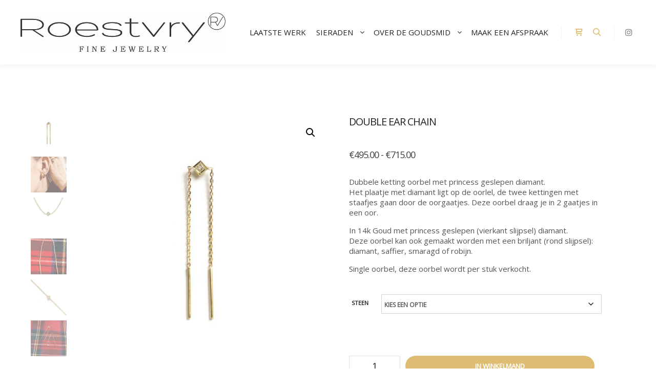

--- FILE ---
content_type: text/html; charset=UTF-8
request_url: https://roestvry.nl/product/double-ear-chain/
body_size: 23769
content:
<!DOCTYPE html>
<!--[if IE 9]>    <html class="no-js lt-ie10" lang="nl-NL"> <![endif]-->
<!--[if gt IE 9]><!--> <html class="no-js" lang="nl-NL"> <!--<![endif]-->
<head>

<meta charset="UTF-8" />
<meta name="viewport" content="width=device-width,initial-scale=1" />
<meta http-equiv="X-UA-Compatible" content="IE=edge">
<link rel="profile" href="https://gmpg.org/xfn/11" />
<title>Double Ear Chain &#8211; Roestvry</title>
<meta name='robots' content='max-image-preview:large' />
	<style>img:is([sizes="auto" i], [sizes^="auto," i]) { contain-intrinsic-size: 3000px 1500px }</style>
	<link rel='dns-prefetch' href='//capi-automation.s3.us-east-2.amazonaws.com' />
<link href='https://fonts.gstatic.com' crossorigin rel='preconnect' />
<link rel="alternate" type="application/rss+xml" title="Roestvry &raquo; feed" href="https://roestvry.nl/feed/" />
<link rel="alternate" type="application/rss+xml" title="Roestvry &raquo; reacties feed" href="https://roestvry.nl/comments/feed/" />
<script type="text/javascript">
/* <![CDATA[ */
window._wpemojiSettings = {"baseUrl":"https:\/\/s.w.org\/images\/core\/emoji\/16.0.1\/72x72\/","ext":".png","svgUrl":"https:\/\/s.w.org\/images\/core\/emoji\/16.0.1\/svg\/","svgExt":".svg","source":{"concatemoji":"https:\/\/roestvry.nl\/wp-includes\/js\/wp-emoji-release.min.js?ver=6.8.3"}};
/*! This file is auto-generated */
!function(s,n){var o,i,e;function c(e){try{var t={supportTests:e,timestamp:(new Date).valueOf()};sessionStorage.setItem(o,JSON.stringify(t))}catch(e){}}function p(e,t,n){e.clearRect(0,0,e.canvas.width,e.canvas.height),e.fillText(t,0,0);var t=new Uint32Array(e.getImageData(0,0,e.canvas.width,e.canvas.height).data),a=(e.clearRect(0,0,e.canvas.width,e.canvas.height),e.fillText(n,0,0),new Uint32Array(e.getImageData(0,0,e.canvas.width,e.canvas.height).data));return t.every(function(e,t){return e===a[t]})}function u(e,t){e.clearRect(0,0,e.canvas.width,e.canvas.height),e.fillText(t,0,0);for(var n=e.getImageData(16,16,1,1),a=0;a<n.data.length;a++)if(0!==n.data[a])return!1;return!0}function f(e,t,n,a){switch(t){case"flag":return n(e,"\ud83c\udff3\ufe0f\u200d\u26a7\ufe0f","\ud83c\udff3\ufe0f\u200b\u26a7\ufe0f")?!1:!n(e,"\ud83c\udde8\ud83c\uddf6","\ud83c\udde8\u200b\ud83c\uddf6")&&!n(e,"\ud83c\udff4\udb40\udc67\udb40\udc62\udb40\udc65\udb40\udc6e\udb40\udc67\udb40\udc7f","\ud83c\udff4\u200b\udb40\udc67\u200b\udb40\udc62\u200b\udb40\udc65\u200b\udb40\udc6e\u200b\udb40\udc67\u200b\udb40\udc7f");case"emoji":return!a(e,"\ud83e\udedf")}return!1}function g(e,t,n,a){var r="undefined"!=typeof WorkerGlobalScope&&self instanceof WorkerGlobalScope?new OffscreenCanvas(300,150):s.createElement("canvas"),o=r.getContext("2d",{willReadFrequently:!0}),i=(o.textBaseline="top",o.font="600 32px Arial",{});return e.forEach(function(e){i[e]=t(o,e,n,a)}),i}function t(e){var t=s.createElement("script");t.src=e,t.defer=!0,s.head.appendChild(t)}"undefined"!=typeof Promise&&(o="wpEmojiSettingsSupports",i=["flag","emoji"],n.supports={everything:!0,everythingExceptFlag:!0},e=new Promise(function(e){s.addEventListener("DOMContentLoaded",e,{once:!0})}),new Promise(function(t){var n=function(){try{var e=JSON.parse(sessionStorage.getItem(o));if("object"==typeof e&&"number"==typeof e.timestamp&&(new Date).valueOf()<e.timestamp+604800&&"object"==typeof e.supportTests)return e.supportTests}catch(e){}return null}();if(!n){if("undefined"!=typeof Worker&&"undefined"!=typeof OffscreenCanvas&&"undefined"!=typeof URL&&URL.createObjectURL&&"undefined"!=typeof Blob)try{var e="postMessage("+g.toString()+"("+[JSON.stringify(i),f.toString(),p.toString(),u.toString()].join(",")+"));",a=new Blob([e],{type:"text/javascript"}),r=new Worker(URL.createObjectURL(a),{name:"wpTestEmojiSupports"});return void(r.onmessage=function(e){c(n=e.data),r.terminate(),t(n)})}catch(e){}c(n=g(i,f,p,u))}t(n)}).then(function(e){for(var t in e)n.supports[t]=e[t],n.supports.everything=n.supports.everything&&n.supports[t],"flag"!==t&&(n.supports.everythingExceptFlag=n.supports.everythingExceptFlag&&n.supports[t]);n.supports.everythingExceptFlag=n.supports.everythingExceptFlag&&!n.supports.flag,n.DOMReady=!1,n.readyCallback=function(){n.DOMReady=!0}}).then(function(){return e}).then(function(){var e;n.supports.everything||(n.readyCallback(),(e=n.source||{}).concatemoji?t(e.concatemoji):e.wpemoji&&e.twemoji&&(t(e.twemoji),t(e.wpemoji)))}))}((window,document),window._wpemojiSettings);
/* ]]> */
</script>
<style id='wp-emoji-styles-inline-css' type='text/css'>

	img.wp-smiley, img.emoji {
		display: inline !important;
		border: none !important;
		box-shadow: none !important;
		height: 1em !important;
		width: 1em !important;
		margin: 0 0.07em !important;
		vertical-align: -0.1em !important;
		background: none !important;
		padding: 0 !important;
	}
</style>
<link rel='stylesheet' id='wp-block-library-css' href='https://roestvry.nl/wp-includes/css/dist/block-library/style.min.css?ver=6.8.3' type='text/css' media='all' />
<style id='classic-theme-styles-inline-css' type='text/css'>
/*! This file is auto-generated */
.wp-block-button__link{color:#fff;background-color:#32373c;border-radius:9999px;box-shadow:none;text-decoration:none;padding:calc(.667em + 2px) calc(1.333em + 2px);font-size:1.125em}.wp-block-file__button{background:#32373c;color:#fff;text-decoration:none}
</style>
<style id='global-styles-inline-css' type='text/css'>
:root{--wp--preset--aspect-ratio--square: 1;--wp--preset--aspect-ratio--4-3: 4/3;--wp--preset--aspect-ratio--3-4: 3/4;--wp--preset--aspect-ratio--3-2: 3/2;--wp--preset--aspect-ratio--2-3: 2/3;--wp--preset--aspect-ratio--16-9: 16/9;--wp--preset--aspect-ratio--9-16: 9/16;--wp--preset--color--black: #000000;--wp--preset--color--cyan-bluish-gray: #abb8c3;--wp--preset--color--white: #ffffff;--wp--preset--color--pale-pink: #f78da7;--wp--preset--color--vivid-red: #cf2e2e;--wp--preset--color--luminous-vivid-orange: #ff6900;--wp--preset--color--luminous-vivid-amber: #fcb900;--wp--preset--color--light-green-cyan: #7bdcb5;--wp--preset--color--vivid-green-cyan: #00d084;--wp--preset--color--pale-cyan-blue: #8ed1fc;--wp--preset--color--vivid-cyan-blue: #0693e3;--wp--preset--color--vivid-purple: #9b51e0;--wp--preset--gradient--vivid-cyan-blue-to-vivid-purple: linear-gradient(135deg,rgba(6,147,227,1) 0%,rgb(155,81,224) 100%);--wp--preset--gradient--light-green-cyan-to-vivid-green-cyan: linear-gradient(135deg,rgb(122,220,180) 0%,rgb(0,208,130) 100%);--wp--preset--gradient--luminous-vivid-amber-to-luminous-vivid-orange: linear-gradient(135deg,rgba(252,185,0,1) 0%,rgba(255,105,0,1) 100%);--wp--preset--gradient--luminous-vivid-orange-to-vivid-red: linear-gradient(135deg,rgba(255,105,0,1) 0%,rgb(207,46,46) 100%);--wp--preset--gradient--very-light-gray-to-cyan-bluish-gray: linear-gradient(135deg,rgb(238,238,238) 0%,rgb(169,184,195) 100%);--wp--preset--gradient--cool-to-warm-spectrum: linear-gradient(135deg,rgb(74,234,220) 0%,rgb(151,120,209) 20%,rgb(207,42,186) 40%,rgb(238,44,130) 60%,rgb(251,105,98) 80%,rgb(254,248,76) 100%);--wp--preset--gradient--blush-light-purple: linear-gradient(135deg,rgb(255,206,236) 0%,rgb(152,150,240) 100%);--wp--preset--gradient--blush-bordeaux: linear-gradient(135deg,rgb(254,205,165) 0%,rgb(254,45,45) 50%,rgb(107,0,62) 100%);--wp--preset--gradient--luminous-dusk: linear-gradient(135deg,rgb(255,203,112) 0%,rgb(199,81,192) 50%,rgb(65,88,208) 100%);--wp--preset--gradient--pale-ocean: linear-gradient(135deg,rgb(255,245,203) 0%,rgb(182,227,212) 50%,rgb(51,167,181) 100%);--wp--preset--gradient--electric-grass: linear-gradient(135deg,rgb(202,248,128) 0%,rgb(113,206,126) 100%);--wp--preset--gradient--midnight: linear-gradient(135deg,rgb(2,3,129) 0%,rgb(40,116,252) 100%);--wp--preset--font-size--small: 13px;--wp--preset--font-size--medium: 20px;--wp--preset--font-size--large: 36px;--wp--preset--font-size--x-large: 42px;--wp--preset--spacing--20: 0.44rem;--wp--preset--spacing--30: 0.67rem;--wp--preset--spacing--40: 1rem;--wp--preset--spacing--50: 1.5rem;--wp--preset--spacing--60: 2.25rem;--wp--preset--spacing--70: 3.38rem;--wp--preset--spacing--80: 5.06rem;--wp--preset--shadow--natural: 6px 6px 9px rgba(0, 0, 0, 0.2);--wp--preset--shadow--deep: 12px 12px 50px rgba(0, 0, 0, 0.4);--wp--preset--shadow--sharp: 6px 6px 0px rgba(0, 0, 0, 0.2);--wp--preset--shadow--outlined: 6px 6px 0px -3px rgba(255, 255, 255, 1), 6px 6px rgba(0, 0, 0, 1);--wp--preset--shadow--crisp: 6px 6px 0px rgba(0, 0, 0, 1);}:where(.is-layout-flex){gap: 0.5em;}:where(.is-layout-grid){gap: 0.5em;}body .is-layout-flex{display: flex;}.is-layout-flex{flex-wrap: wrap;align-items: center;}.is-layout-flex > :is(*, div){margin: 0;}body .is-layout-grid{display: grid;}.is-layout-grid > :is(*, div){margin: 0;}:where(.wp-block-columns.is-layout-flex){gap: 2em;}:where(.wp-block-columns.is-layout-grid){gap: 2em;}:where(.wp-block-post-template.is-layout-flex){gap: 1.25em;}:where(.wp-block-post-template.is-layout-grid){gap: 1.25em;}.has-black-color{color: var(--wp--preset--color--black) !important;}.has-cyan-bluish-gray-color{color: var(--wp--preset--color--cyan-bluish-gray) !important;}.has-white-color{color: var(--wp--preset--color--white) !important;}.has-pale-pink-color{color: var(--wp--preset--color--pale-pink) !important;}.has-vivid-red-color{color: var(--wp--preset--color--vivid-red) !important;}.has-luminous-vivid-orange-color{color: var(--wp--preset--color--luminous-vivid-orange) !important;}.has-luminous-vivid-amber-color{color: var(--wp--preset--color--luminous-vivid-amber) !important;}.has-light-green-cyan-color{color: var(--wp--preset--color--light-green-cyan) !important;}.has-vivid-green-cyan-color{color: var(--wp--preset--color--vivid-green-cyan) !important;}.has-pale-cyan-blue-color{color: var(--wp--preset--color--pale-cyan-blue) !important;}.has-vivid-cyan-blue-color{color: var(--wp--preset--color--vivid-cyan-blue) !important;}.has-vivid-purple-color{color: var(--wp--preset--color--vivid-purple) !important;}.has-black-background-color{background-color: var(--wp--preset--color--black) !important;}.has-cyan-bluish-gray-background-color{background-color: var(--wp--preset--color--cyan-bluish-gray) !important;}.has-white-background-color{background-color: var(--wp--preset--color--white) !important;}.has-pale-pink-background-color{background-color: var(--wp--preset--color--pale-pink) !important;}.has-vivid-red-background-color{background-color: var(--wp--preset--color--vivid-red) !important;}.has-luminous-vivid-orange-background-color{background-color: var(--wp--preset--color--luminous-vivid-orange) !important;}.has-luminous-vivid-amber-background-color{background-color: var(--wp--preset--color--luminous-vivid-amber) !important;}.has-light-green-cyan-background-color{background-color: var(--wp--preset--color--light-green-cyan) !important;}.has-vivid-green-cyan-background-color{background-color: var(--wp--preset--color--vivid-green-cyan) !important;}.has-pale-cyan-blue-background-color{background-color: var(--wp--preset--color--pale-cyan-blue) !important;}.has-vivid-cyan-blue-background-color{background-color: var(--wp--preset--color--vivid-cyan-blue) !important;}.has-vivid-purple-background-color{background-color: var(--wp--preset--color--vivid-purple) !important;}.has-black-border-color{border-color: var(--wp--preset--color--black) !important;}.has-cyan-bluish-gray-border-color{border-color: var(--wp--preset--color--cyan-bluish-gray) !important;}.has-white-border-color{border-color: var(--wp--preset--color--white) !important;}.has-pale-pink-border-color{border-color: var(--wp--preset--color--pale-pink) !important;}.has-vivid-red-border-color{border-color: var(--wp--preset--color--vivid-red) !important;}.has-luminous-vivid-orange-border-color{border-color: var(--wp--preset--color--luminous-vivid-orange) !important;}.has-luminous-vivid-amber-border-color{border-color: var(--wp--preset--color--luminous-vivid-amber) !important;}.has-light-green-cyan-border-color{border-color: var(--wp--preset--color--light-green-cyan) !important;}.has-vivid-green-cyan-border-color{border-color: var(--wp--preset--color--vivid-green-cyan) !important;}.has-pale-cyan-blue-border-color{border-color: var(--wp--preset--color--pale-cyan-blue) !important;}.has-vivid-cyan-blue-border-color{border-color: var(--wp--preset--color--vivid-cyan-blue) !important;}.has-vivid-purple-border-color{border-color: var(--wp--preset--color--vivid-purple) !important;}.has-vivid-cyan-blue-to-vivid-purple-gradient-background{background: var(--wp--preset--gradient--vivid-cyan-blue-to-vivid-purple) !important;}.has-light-green-cyan-to-vivid-green-cyan-gradient-background{background: var(--wp--preset--gradient--light-green-cyan-to-vivid-green-cyan) !important;}.has-luminous-vivid-amber-to-luminous-vivid-orange-gradient-background{background: var(--wp--preset--gradient--luminous-vivid-amber-to-luminous-vivid-orange) !important;}.has-luminous-vivid-orange-to-vivid-red-gradient-background{background: var(--wp--preset--gradient--luminous-vivid-orange-to-vivid-red) !important;}.has-very-light-gray-to-cyan-bluish-gray-gradient-background{background: var(--wp--preset--gradient--very-light-gray-to-cyan-bluish-gray) !important;}.has-cool-to-warm-spectrum-gradient-background{background: var(--wp--preset--gradient--cool-to-warm-spectrum) !important;}.has-blush-light-purple-gradient-background{background: var(--wp--preset--gradient--blush-light-purple) !important;}.has-blush-bordeaux-gradient-background{background: var(--wp--preset--gradient--blush-bordeaux) !important;}.has-luminous-dusk-gradient-background{background: var(--wp--preset--gradient--luminous-dusk) !important;}.has-pale-ocean-gradient-background{background: var(--wp--preset--gradient--pale-ocean) !important;}.has-electric-grass-gradient-background{background: var(--wp--preset--gradient--electric-grass) !important;}.has-midnight-gradient-background{background: var(--wp--preset--gradient--midnight) !important;}.has-small-font-size{font-size: var(--wp--preset--font-size--small) !important;}.has-medium-font-size{font-size: var(--wp--preset--font-size--medium) !important;}.has-large-font-size{font-size: var(--wp--preset--font-size--large) !important;}.has-x-large-font-size{font-size: var(--wp--preset--font-size--x-large) !important;}
:where(.wp-block-post-template.is-layout-flex){gap: 1.25em;}:where(.wp-block-post-template.is-layout-grid){gap: 1.25em;}
:where(.wp-block-columns.is-layout-flex){gap: 2em;}:where(.wp-block-columns.is-layout-grid){gap: 2em;}
:root :where(.wp-block-pullquote){font-size: 1.5em;line-height: 1.6;}
</style>
<link rel='stylesheet' id='innovs-woo-manager-css' href='https://roestvry.nl/wp-content/plugins/innovs-woo-manager/public/css/innovs-woo-manager-public.css?ver=1.2.4.5' type='text/css' media='all' />
<link rel='stylesheet' id='photoswipe-css' href='https://roestvry.nl/wp-content/plugins/woocommerce/assets/css/photoswipe/photoswipe.min.css?ver=10.3.4' type='text/css' media='all' />
<link rel='stylesheet' id='photoswipe-default-skin-css' href='https://roestvry.nl/wp-content/plugins/woocommerce/assets/css/photoswipe/default-skin/default-skin.min.css?ver=10.3.4' type='text/css' media='all' />
<link rel='stylesheet' id='woocommerce-layout-css' href='https://roestvry.nl/wp-content/plugins/woocommerce/assets/css/woocommerce-layout.css?ver=10.3.4' type='text/css' media='all' />
<link rel='stylesheet' id='woocommerce-smallscreen-css' href='https://roestvry.nl/wp-content/plugins/woocommerce/assets/css/woocommerce-smallscreen.css?ver=10.3.4' type='text/css' media='only screen and (max-width: 768px)' />
<link rel='stylesheet' id='woocommerce-general-css' href='https://roestvry.nl/wp-content/plugins/woocommerce/assets/css/woocommerce.css?ver=10.3.4' type='text/css' media='all' />
<style id='woocommerce-inline-inline-css' type='text/css'>
.woocommerce form .form-row .required { visibility: visible; }
</style>
<link rel='stylesheet' id='brands-styles-css' href='https://roestvry.nl/wp-content/plugins/woocommerce/assets/css/brands.css?ver=10.3.4' type='text/css' media='all' />
<link rel='stylesheet' id='mollie-applepaydirect-css' href='https://roestvry.nl/wp-content/plugins/mollie-payments-for-woocommerce/public/css/mollie-applepaydirect.min.css?ver=1762942572' type='text/css' media='screen' />
<link rel='stylesheet' id='font-awesome-css' href='https://roestvry.nl/wp-content/themes/rife-free/css/font-awesome.min.css?ver=4.7.0' type='text/css' media='all' />
<link rel='stylesheet' id='a13-icomoon-css' href='https://roestvry.nl/wp-content/themes/rife-free/css/icomoon.css?ver=2.4.21' type='text/css' media='all' />
<link rel='stylesheet' id='a13-main-style-css' href='https://roestvry.nl/wp-content/themes/rife-free/style.css?ver=2.4.21' type='text/css' media='all' />
<link rel='stylesheet' id='apollo13framework-woocommerce-css' href='https://roestvry.nl/wp-content/themes/rife-free/css/woocommerce.css?ver=2.4.21' type='text/css' media='all' />
<link rel='stylesheet' id='jquery-lightgallery-transitions-css' href='https://roestvry.nl/wp-content/themes/rife-free/js/light-gallery/css/lg-transitions.min.css?ver=1.9.0' type='text/css' media='all' />
<link rel='stylesheet' id='jquery-lightgallery-css' href='https://roestvry.nl/wp-content/themes/rife-free/js/light-gallery/css/lightgallery.min.css?ver=1.9.0' type='text/css' media='all' />
<link rel='stylesheet' id='a13-user-css-css' href='https://roestvry.nl/wp-content/uploads/apollo13_framework_files/css/user.css?ver=2.4.21_1762954645' type='text/css' media='all' />
<script type="text/javascript" src="https://roestvry.nl/wp-includes/js/jquery/jquery.min.js?ver=3.7.1" id="jquery-core-js"></script>
<script type="text/javascript" src="https://roestvry.nl/wp-includes/js/jquery/jquery-migrate.min.js?ver=3.4.1" id="jquery-migrate-js"></script>
<script type="text/javascript" src="https://roestvry.nl/wp-content/plugins/innovs-woo-manager/public/js/innovs-woo-manager-public.js?ver=1.2.4.5" id="innovs-woo-manager-js"></script>
<script type="text/javascript" src="https://roestvry.nl/wp-content/plugins/woocommerce/assets/js/jquery-blockui/jquery.blockUI.min.js?ver=2.7.0-wc.10.3.4" id="wc-jquery-blockui-js" defer="defer" data-wp-strategy="defer"></script>
<script type="text/javascript" id="wc-add-to-cart-js-extra">
/* <![CDATA[ */
var wc_add_to_cart_params = {"ajax_url":"\/wp-admin\/admin-ajax.php","wc_ajax_url":"\/?wc-ajax=%%endpoint%%","i18n_view_cart":"Bekijk winkelwagen","cart_url":"https:\/\/roestvry.nl\/winkelmand\/","is_cart":"","cart_redirect_after_add":"no"};
/* ]]> */
</script>
<script type="text/javascript" src="https://roestvry.nl/wp-content/plugins/woocommerce/assets/js/frontend/add-to-cart.min.js?ver=10.3.4" id="wc-add-to-cart-js" defer="defer" data-wp-strategy="defer"></script>
<script type="text/javascript" src="https://roestvry.nl/wp-content/plugins/woocommerce/assets/js/zoom/jquery.zoom.min.js?ver=1.7.21-wc.10.3.4" id="wc-zoom-js" defer="defer" data-wp-strategy="defer"></script>
<script type="text/javascript" src="https://roestvry.nl/wp-content/plugins/woocommerce/assets/js/flexslider/jquery.flexslider.min.js?ver=2.7.2-wc.10.3.4" id="wc-flexslider-js" defer="defer" data-wp-strategy="defer"></script>
<script type="text/javascript" src="https://roestvry.nl/wp-content/plugins/woocommerce/assets/js/photoswipe/photoswipe.min.js?ver=4.1.1-wc.10.3.4" id="wc-photoswipe-js" defer="defer" data-wp-strategy="defer"></script>
<script type="text/javascript" src="https://roestvry.nl/wp-content/plugins/woocommerce/assets/js/photoswipe/photoswipe-ui-default.min.js?ver=4.1.1-wc.10.3.4" id="wc-photoswipe-ui-default-js" defer="defer" data-wp-strategy="defer"></script>
<script type="text/javascript" id="wc-single-product-js-extra">
/* <![CDATA[ */
var wc_single_product_params = {"i18n_required_rating_text":"Selecteer een waardering","i18n_rating_options":["1 van de 5 sterren","2 van de 5 sterren","3 van de 5 sterren","4 van de 5 sterren","5 van de 5 sterren"],"i18n_product_gallery_trigger_text":"Afbeeldinggalerij in volledig scherm bekijken","review_rating_required":"yes","flexslider":{"rtl":false,"animation":"slide","smoothHeight":true,"directionNav":false,"controlNav":"thumbnails","slideshow":false,"animationSpeed":500,"animationLoop":false,"allowOneSlide":false},"zoom_enabled":"1","zoom_options":[],"photoswipe_enabled":"1","photoswipe_options":{"shareEl":false,"closeOnScroll":false,"history":false,"hideAnimationDuration":0,"showAnimationDuration":0},"flexslider_enabled":"1"};
/* ]]> */
</script>
<script type="text/javascript" src="https://roestvry.nl/wp-content/plugins/woocommerce/assets/js/frontend/single-product.min.js?ver=10.3.4" id="wc-single-product-js" defer="defer" data-wp-strategy="defer"></script>
<script type="text/javascript" src="https://roestvry.nl/wp-content/plugins/woocommerce/assets/js/js-cookie/js.cookie.min.js?ver=2.1.4-wc.10.3.4" id="wc-js-cookie-js" defer="defer" data-wp-strategy="defer"></script>
<script type="text/javascript" id="woocommerce-js-extra">
/* <![CDATA[ */
var woocommerce_params = {"ajax_url":"\/wp-admin\/admin-ajax.php","wc_ajax_url":"\/?wc-ajax=%%endpoint%%","i18n_password_show":"Wachtwoord weergeven","i18n_password_hide":"Wachtwoord verbergen"};
/* ]]> */
</script>
<script type="text/javascript" src="https://roestvry.nl/wp-content/plugins/woocommerce/assets/js/frontend/woocommerce.min.js?ver=10.3.4" id="woocommerce-js" defer="defer" data-wp-strategy="defer"></script>
<script type="text/javascript" id="WCPAY_ASSETS-js-extra">
/* <![CDATA[ */
var wcpayAssets = {"url":"https:\/\/roestvry.nl\/wp-content\/plugins\/woocommerce-payments\/dist\/"};
/* ]]> */
</script>
<link rel="https://api.w.org/" href="https://roestvry.nl/wp-json/" /><link rel="alternate" title="JSON" type="application/json" href="https://roestvry.nl/wp-json/wp/v2/product/1105" /><link rel="EditURI" type="application/rsd+xml" title="RSD" href="https://roestvry.nl/xmlrpc.php?rsd" />
<meta name="generator" content="WordPress 6.8.3" />
<meta name="generator" content="WooCommerce 10.3.4" />
<link rel="canonical" href="https://roestvry.nl/product/double-ear-chain/" />
<link rel='shortlink' href='https://roestvry.nl/?p=1105' />
<link rel="alternate" title="oEmbed (JSON)" type="application/json+oembed" href="https://roestvry.nl/wp-json/oembed/1.0/embed?url=https%3A%2F%2Froestvry.nl%2Fproduct%2Fdouble-ear-chain%2F" />
<link rel="alternate" title="oEmbed (XML)" type="text/xml+oembed" href="https://roestvry.nl/wp-json/oembed/1.0/embed?url=https%3A%2F%2Froestvry.nl%2Fproduct%2Fdouble-ear-chain%2F&#038;format=xml" />
 
    <style>
    .add_to_cart_button{
        color: #0a0a0a !important;
        background-color: #debc72 !important;
        font-size: px !important;
        text-decoration: none !important;
        border: 0px !important;
        padding: px  !important; 
        border-radius: px !important;
    }
    .add_to_cart_button:hover{
        color: #ffffff !important;
        background-color: #ddc590 !important;
        text-decoration: none !important;
        border: 0px !important;
        border-radius: px !important;
    }

    /* Grouped button style */
    a.button.product_type_grouped {
       color:  !important;
       background: #debc72 !important;
       font-size: px !important;
       padding: px !important;
       border-radius: px !important;
    }
    a.button.product_type_grouped:hover{
        color:#ddc590 !important;
        background: #ffffff !important;
        text-decoration:none;
    }
    

    /*Variable button style */
    a.product_type_variable{
       color: #ffffff !important;
       background-color:#debc72 !important;
       font-size: px !important;
       padding: px !important;
       border-radius: px !important;
    }
    a.product_type_variable:hover{
        color:#ddc590 !important;
        background-color:#ffffff !important;
        text-decoration:none;
    }

    /* Product title style */
    h2.innovs_woo_product_title{
        font-size: px !important;
        color:  !important;
        text-align:  !important;
        text-transform:  !important;
    }
    .innovs_woo_product_price{
        font-size: px !important;
        color:  !important;
        
    }
    span.price{
        text-align:  !important;
    }
    .innovs_woo_product_price:hover{
        color: #debc72 !important;
    }

    /* Onsale label */
    .innovs_woo_onsale {
        color:  !important;
        font-size: px !important;
        background:  !important;
        border-radius: px !important;
        border-style:  !important;
        border-color:  !important;

    }

    </style> 
          <style>
          /** Single product page Product title style code **/
         .innovs_woo_single_product_title {
            color:  !important;
            font-size: px !important;
            text-transform:  !important;
            letter-spacing: px !important;
            text-decoration:  !important;
            text-decoration-color: !important;
            text-align:  !important ;
         }

        /** Single product page Product description style code **/
         .woocommerce-product-details__short-description {
            font-size: px !important;
            color:  !important;
            border-style:  !important; 
            padding: px !important; 
            border-color:  !important; 
            background:  !important; 
            font-family:  !important;

         }

         /** Single product page Product cart button style code **/
         .innovs_woo_single_product_cart_button {
            color:  !important;
            background: #debc72 !important;
            font-size: px !important;
            border-radius: px !important;
            padding: px px !important;

         }
         
      </style>
     
    <meta name="pinterest-rich-pin" content="false" /><script type="text/javascript">
// <![CDATA[
(function(){
    var docElement = document.documentElement,
        className = docElement.className;
    // Change `no-js` to `js`
    var reJS = new RegExp('(^|\\s)no-js( |\\s|$)');
    //space as literal in second capturing group cause there is strange situation when \s is not catched on load when other plugins add their own classes
    className = className.replace(reJS, '$1js$2');
    docElement.className = className;
})();
// ]]>
</script><script type="text/javascript">
// <![CDATA[
WebFontConfig = {
    google: {"families":["Open Sans:","Open Sans","Open Sans"]},
    active: function () {
        //tell listeners that fonts are loaded
        if (window.jQuery) {
            jQuery(document.body).trigger('webfontsloaded');
        }
    }
};
(function (d) {
    var wf = d.createElement('script'), s = d.scripts[0];
    wf.src = 'https://roestvry.nl/wp-content/themes/rife-free/js/webfontloader.min.js';
    wf.type = 'text/javascript';
    wf.async = 'true';
    s.parentNode.insertBefore(wf, s);
})(document);
// ]]>
</script>	<noscript><style>.woocommerce-product-gallery{ opacity: 1 !important; }</style></noscript>
				<script  type="text/javascript">
				!function(f,b,e,v,n,t,s){if(f.fbq)return;n=f.fbq=function(){n.callMethod?
					n.callMethod.apply(n,arguments):n.queue.push(arguments)};if(!f._fbq)f._fbq=n;
					n.push=n;n.loaded=!0;n.version='2.0';n.queue=[];t=b.createElement(e);t.async=!0;
					t.src=v;s=b.getElementsByTagName(e)[0];s.parentNode.insertBefore(t,s)}(window,
					document,'script','https://connect.facebook.net/en_US/fbevents.js');
			</script>
			<!-- WooCommerce Facebook Integration Begin -->
			<script  type="text/javascript">

				fbq('init', '306942990784497', {}, {
    "agent": "woocommerce_0-10.3.4-3.5.12"
});

				document.addEventListener( 'DOMContentLoaded', function() {
					// Insert placeholder for events injected when a product is added to the cart through AJAX.
					document.body.insertAdjacentHTML( 'beforeend', '<div class=\"wc-facebook-pixel-event-placeholder\"></div>' );
				}, false );

			</script>
			<!-- WooCommerce Facebook Integration End -->
			<link rel="icon" href="https://roestvry.nl/wp-content/uploads/2019/03/cropped-favicon-1-32x32.png" sizes="32x32" />
<link rel="icon" href="https://roestvry.nl/wp-content/uploads/2019/03/cropped-favicon-1-192x192.png" sizes="192x192" />
<link rel="apple-touch-icon" href="https://roestvry.nl/wp-content/uploads/2019/03/cropped-favicon-1-180x180.png" />
<meta name="msapplication-TileImage" content="https://roestvry.nl/wp-content/uploads/2019/03/cropped-favicon-1-270x270.png" />
		<style type="text/css" id="wp-custom-css">
			.button.disabled {
background-color: #debc72
!important;
}


@media (max-width: 640px) {
	
	.woocommerce .theme-thumbs div.product div.images .flex-control-thumbs {
		position: relative;
		width: 100%;
	}
	
	
	.woocommerce .theme-thumbs div.product div.images .flex-control-thumbs li {
		float: left;
		width: 70px;
	}
	
	
	.woocommerce #content .theme-thumbs div.product div.images {
padding-left: 0px;
	}
}
/* Verberg alle meta info op productpagina */
.product_meta {
    display: none;
}
.woocommerce div.product .product_title {
    font-size: 20px !important;
    font-weight: 400;
    line-height: 1.2;
}
.woocommerce div.product p.price, 
.woocommerce div.product span.price {
    font-weight: 400 !important;
    font-size: 18px !important;
}
/* ————— Fix witte tekstkleur in WordPress product editors ————— */

/* Korte productomschrijving */
#postexcerpt,
#excerpt,
.wp-editor-area,
.wp-editor-container textarea {
  color: #000 !important;
  background-color: #fff !important;
}

/* Classic editor binnen WooCommerce productbewerking */
.edit-post-visual-editor,
.block-editor-writing-flow,
.interface-interface-skeleton__content textarea,
.interface-interface-skeleton__content .editor-post-title__input {
  color: #000 !important;
  background-color: #fff !important;
}

/* Zorg dat ook in blokeditor of rich text veld zichtbaar blijft */
.block-editor-rich-text__editable {
  color: #000 !important;
  background: #fff !important;
}

/* Tekst zichtbaar bij focus en bij mouse-over */
textarea:focus, input[type="text"]:focus {
  color: #000 !important;
  background-color: #fff !important;
}
		</style>
		</head>

<body id="top" class="wp-singular product-template-default single single-product postid-1105 wp-theme-rife-free theme-rife-free woocommerce woocommerce-page woocommerce-no-js header-horizontal site-layout-full" itemtype="https://schema.org/WebPage" itemscope>
<div class="whole-layout">
<div id="preloader" class="hand onReady">
    <div class="preload-content">
        <div class="preloader-animation">				<div class="hand-loading">
					<div class="finger finger-1">
						<div class="finger-item">
							<span></span><i></i>
						</div>
					</div>
					<div class="finger finger-2">
						<div class="finger-item">
							<span></span><i></i>
						</div>
					</div>
					<div class="finger finger-3">
						<div class="finger-item">
							<span></span><i></i>
						</div>
					</div>
					<div class="finger finger-4">
						<div class="finger-item">
							<span></span><i></i>
						</div>
					</div>
					<div class="last-finger">
						<div class="last-finger-item"><i></i></div>
					</div>
				</div>
				</div>
        <a class="skip-preloader a13icon-cross" href="#"></a>
    </div>
</div>
                <div class="page-background to-move"></div>
        <header id="header" class="to-move a13-horizontal header-type-one_line a13-normal-variant header-variant-one_line full tools-icons-2 sticky-no-hiding" itemtype="https://schema.org/WPHeader" itemscope>
	<div class="head">
		<div class="logo-container" itemtype="https://schema.org/Organization" itemscope><a class="logo normal-logo image-logo" href="https://roestvry.nl/" title="Roestvry" rel="home" itemprop="url"><img src="https://www.femkegroen.nl/wp-content/uploads/2019/03/webshop-header.jpg" alt="Roestvry" width="1463" height="278" itemprop="logo" /></a></div>
		<nav id="access" class="navigation-bar" itemtype="https://schema.org/SiteNavigationElement" itemscope><!-- this element is need in HTML even if menu is disabled -->
							<div class="menu-container"><ul id="menu-hoofdmenu" class="top-menu with-effect menu--ferdinand opener-icons-on"><li id="menu-item-77" class="menu-item menu-item-type-post_type menu-item-object-page menu-item-home menu-item-77 normal-menu"><a href="https://roestvry.nl/"><span><em>LAATSTE WERK</em></span></a></li>
<li id="menu-item-403" class="menu-item menu-item-type-post_type menu-item-object-page menu-item-has-children current_page_parent menu-parent-item menu-item-403 normal-menu"><a href="https://roestvry.nl/shop/"><span><em>SIERADEN</em></span></a><i tabindex="0" class="fa sub-mark fa-angle-down"></i>
<ul class="sub-menu">
	<li id="menu-item-1992" class="menu-item menu-item-type-taxonomy menu-item-object-product_cat current-product-ancestor current-menu-parent current-product-parent menu-item-1992"><a href="https://roestvry.nl/product-categorie/winkel/"><span>DIRECT TE BESTELLEN</span></a></li>
	<li id="menu-item-1887" class="menu-item menu-item-type-taxonomy menu-item-object-product_cat menu-item-1887"><a href="https://roestvry.nl/product-categorie/custom-made-jewelry/"><span>CUSTOM MADE</span></a></li>
	<li id="menu-item-2376" class="menu-item menu-item-type-taxonomy menu-item-object-product_cat menu-item-2376"><a href="https://roestvry.nl/product-categorie/gedenk-sieraden/"><span>GEDENK SIERADEN</span></a></li>
	<li id="menu-item-405" class="menu-item menu-item-type-taxonomy menu-item-object-product_cat menu-item-has-children menu-parent-item menu-item-405"><a href="https://roestvry.nl/product-categorie/ringen/"><span>RINGEN</span></a><i tabindex="0" class="fa sub-mark fa-angle-right"></i>
	<ul class="sub-menu">
		<li id="menu-item-718" class="menu-item menu-item-type-taxonomy menu-item-object-product_cat menu-item-718"><a href="https://roestvry.nl/product-categorie/verlovings-ringen/"><span>VERLOVINGS RINGEN</span></a></li>
		<li id="menu-item-719" class="menu-item menu-item-type-taxonomy menu-item-object-product_cat menu-item-719"><a href="https://roestvry.nl/product-categorie/weddingrings/"><span>TROUWRINGEN</span></a></li>
		<li id="menu-item-1600" class="menu-item menu-item-type-taxonomy menu-item-object-product_cat menu-item-1600"><a href="https://roestvry.nl/product-categorie/signet-rings/"><span>ZEGELRINGEN</span></a></li>
	</ul>
</li>
	<li id="menu-item-715" class="menu-item menu-item-type-taxonomy menu-item-object-product_cat menu-item-715"><a href="https://roestvry.nl/product-categorie/kettingen/"><span>KETTINGEN</span></a></li>
	<li id="menu-item-2030" class="menu-item menu-item-type-taxonomy menu-item-object-product_cat menu-item-2030"><a href="https://roestvry.nl/product-categorie/bracelets/"><span>ARMBANDEN</span></a></li>
	<li id="menu-item-616" class="menu-item menu-item-type-taxonomy menu-item-object-product_cat menu-item-616"><a href="https://roestvry.nl/product-categorie/hangers/"><span>HANGERS</span></a></li>
	<li id="menu-item-406" class="menu-item menu-item-type-taxonomy menu-item-object-product_cat current-product-ancestor current-menu-parent current-product-parent menu-item-406"><a href="https://roestvry.nl/product-categorie/oorbellen/"><span>OORBELLEN</span></a></li>
	<li id="menu-item-1205" class="menu-item menu-item-type-taxonomy menu-item-object-product_cat current-product-ancestor current-menu-parent current-product-parent menu-item-1205"><a href="https://roestvry.nl/product-categorie/piercings/"><span>PIERCINGS</span></a></li>
	<li id="menu-item-404" class="menu-item menu-item-type-taxonomy menu-item-object-product_cat current-product-ancestor current-menu-parent current-product-parent menu-item-404"><a href="https://roestvry.nl/product-categorie/14kgoud/"><span>14K GOUD</span></a></li>
	<li id="menu-item-452" class="menu-item menu-item-type-taxonomy menu-item-object-product_cat menu-item-452"><a href="https://roestvry.nl/product-categorie/18k-goud/"><span>18K GOUD</span></a></li>
	<li id="menu-item-2031" class="menu-item menu-item-type-taxonomy menu-item-object-product_cat menu-item-2031"><a href="https://roestvry.nl/product-categorie/silver/"><span>ZILVER</span></a></li>
	<li id="menu-item-605" class="menu-item menu-item-type-taxonomy menu-item-object-product_cat menu-item-605"><a href="https://roestvry.nl/product-categorie/giftcard/"><span>Giftcard</span></a></li>
</ul>
</li>
<li id="menu-item-24" class="menu-item menu-item-type-post_type menu-item-object-page menu-item-has-children menu-parent-item menu-item-24 normal-menu"><a href="https://roestvry.nl/about/"><span><em>OVER DE GOUDSMID</em></span></a><i tabindex="0" class="fa sub-mark fa-angle-down"></i>
<ul class="sub-menu">
	<li id="menu-item-112" class="menu-item menu-item-type-post_type menu-item-object-page menu-item-112"><a href="https://roestvry.nl/atelier/"><span>ATELIER</span></a></li>
	<li id="menu-item-338" class="menu-item menu-item-type-post_type menu-item-object-page menu-item-338"><a href="https://roestvry.nl/custom-made/"><span>CUSTOM MADE</span></a></li>
</ul>
</li>
<li id="menu-item-34" class="menu-item menu-item-type-post_type menu-item-object-page menu-item-34 normal-menu"><a href="https://roestvry.nl/contact/"><span><em>MAAK EEN AFSPRAAK</em></span></a></li>
</ul></div>					</nav>
		<!-- #access -->
		<div id="header-tools" class=" icons-2"><button id="basket-menu-switch" class="a13icon-cart tool" title="Winkel zijbalk"><span id="basket-items-count" class="zero">0</span><span class="screen-reader-text">Winkel zijbalk</span></button><button id="search-button" class="a13icon-search tool" title="Zoeken"><span class="screen-reader-text">Zoeken</span></button><button id="mobile-menu-opener" class="a13icon-menu tool" title="Hoofdmenu"><span class="screen-reader-text">Hoofdmenu</span></button></div>		<div class="socials icons-only semi-transparent semi-transparent_hover"><a target="_blank" title="Instagram" href="https://www.instagram.com/roestvry" class="a13_soc-instagram fa fa-instagram" rel="noopener"></a></div>	</div>
	<div class="search-container"><div class="search"><span class="a13icon-search"></span>
                <form class="search-form" role="search" method="get" action="https://roestvry.nl/" >
                    <fieldset class="semantic">
                        <input placeholder="Zoeken &hellip;" type="search" name="s" id="s1" data-swplive="true" value="" />
                        <input type="submit" id="searchsubmit1" title="Zoeken" value="Zoeken" />
                        <input type="hidden" value="product" name="post_type">
                        
                    </fieldset>
                </form><span class="a13icon-cross close"></span></div></div></header>
    <div id="mid" class="to-move layout-full_fixed layout-no-edge layout-fixed no-sidebars">
		    <article id="content" class="clearfix">
	        <div class="content-limiter">
	            <div id="col-mask">
	                <div class="content-box theme-thumbs">
	                    <div class="formatter">
        
					
			<div class="woocommerce-notices-wrapper"></div><div id="product-1105" class="product type-product post-1105 status-publish first instock product_cat-14kgoud product_cat-winkel product_cat-made-to-order product_cat-oorbellen product_cat-piercings has-post-thumbnail shipping-taxable purchasable product-type-variable">

	<div class="woocommerce-product-gallery woocommerce-product-gallery--with-images woocommerce-product-gallery--columns-1 images has-thumbnails" data-columns="1" style="opacity: 0; transition: opacity .25s ease-in-out;">
	<div class="woocommerce-product-gallery__wrapper">
		<div data-thumb="https://roestvry.nl/wp-content/uploads/2022/12/PrincessEarChain-scaled-100x100.jpg" data-thumb-alt="Double Ear Chain" data-thumb-srcset="https://roestvry.nl/wp-content/uploads/2022/12/PrincessEarChain-scaled-100x100.jpg 100w, https://roestvry.nl/wp-content/uploads/2022/12/PrincessEarChain-scaled-1200x1200.jpg 1200w, https://roestvry.nl/wp-content/uploads/2022/12/PrincessEarChain-scaled-600x600.jpg 600w"  data-thumb-sizes="(max-width: 100px) 100vw, 100px" class="woocommerce-product-gallery__image"><a href="https://roestvry.nl/wp-content/uploads/2022/12/PrincessEarChain-scaled.jpg"><img width="600" height="600" src="https://roestvry.nl/wp-content/uploads/2022/12/PrincessEarChain-scaled-600x600.jpg" class="wp-post-image" alt="Double Ear Chain" data-caption="" data-src="https://roestvry.nl/wp-content/uploads/2022/12/PrincessEarChain-scaled.jpg" data-large_image="https://roestvry.nl/wp-content/uploads/2022/12/PrincessEarChain-scaled.jpg" data-large_image_width="2560" data-large_image_height="2560" decoding="async" fetchpriority="high" srcset="https://roestvry.nl/wp-content/uploads/2022/12/PrincessEarChain-scaled-600x600.jpg 600w, https://roestvry.nl/wp-content/uploads/2022/12/PrincessEarChain-scaled-1200x1200.jpg 1200w, https://roestvry.nl/wp-content/uploads/2022/12/PrincessEarChain-scaled-100x100.jpg 100w" sizes="(max-width: 600px) 100vw, 600px" /></a></div><div data-thumb="https://roestvry.nl/wp-content/uploads/2022/12/EarchainOn2-100x100.jpg" data-thumb-alt="Double Ear Chain - Afbeelding 2" data-thumb-srcset="https://roestvry.nl/wp-content/uploads/2022/12/EarchainOn2-100x100.jpg 100w, https://roestvry.nl/wp-content/uploads/2022/12/EarchainOn2-640x640.jpg 640w"  data-thumb-sizes="(max-width: 100px) 100vw, 100px" class="woocommerce-product-gallery__image"><a href="https://roestvry.nl/wp-content/uploads/2022/12/EarchainOn2.jpg"><img width="600" height="876" src="https://roestvry.nl/wp-content/uploads/2022/12/EarchainOn2-600x876.jpg" class="" alt="Double Ear Chain - Afbeelding 2" data-caption="" data-src="https://roestvry.nl/wp-content/uploads/2022/12/EarchainOn2.jpg" data-large_image="https://roestvry.nl/wp-content/uploads/2022/12/EarchainOn2.jpg" data-large_image_width="897" data-large_image_height="1309" decoding="async" srcset="https://roestvry.nl/wp-content/uploads/2022/12/EarchainOn2-600x876.jpg 600w, https://roestvry.nl/wp-content/uploads/2022/12/EarchainOn2-877x1280.jpg 877w, https://roestvry.nl/wp-content/uploads/2022/12/EarchainOn2-768x1121.jpg 768w, https://roestvry.nl/wp-content/uploads/2022/12/EarchainOn2.jpg 897w" sizes="(max-width: 600px) 100vw, 600px" /></a></div><div data-thumb="https://roestvry.nl/wp-content/uploads/2022/12/PrincessCutDiaomiondChain-100x100.jpg" data-thumb-alt="Double Ear Chain - Afbeelding 3" data-thumb-srcset="https://roestvry.nl/wp-content/uploads/2022/12/PrincessCutDiaomiondChain-100x100.jpg 100w, https://roestvry.nl/wp-content/uploads/2022/12/PrincessCutDiaomiondChain-1200x1200.jpg 1200w, https://roestvry.nl/wp-content/uploads/2022/12/PrincessCutDiaomiondChain-600x600.jpg 600w, https://roestvry.nl/wp-content/uploads/2022/12/PrincessCutDiaomiondChain-1280x1280.jpg 1280w, https://roestvry.nl/wp-content/uploads/2022/12/PrincessCutDiaomiondChain-1440x1440.jpg 1440w, https://roestvry.nl/wp-content/uploads/2022/12/PrincessCutDiaomiondChain-640x640.jpg 640w, https://roestvry.nl/wp-content/uploads/2022/12/PrincessCutDiaomiondChain-768x768.jpg 768w, https://roestvry.nl/wp-content/uploads/2022/12/PrincessCutDiaomiondChain-1536x1536.jpg 1536w, https://roestvry.nl/wp-content/uploads/2022/12/PrincessCutDiaomiondChain.jpg 1770w"  data-thumb-sizes="(max-width: 100px) 100vw, 100px" class="woocommerce-product-gallery__image"><a href="https://roestvry.nl/wp-content/uploads/2022/12/PrincessCutDiaomiondChain.jpg"><img width="600" height="600" src="https://roestvry.nl/wp-content/uploads/2022/12/PrincessCutDiaomiondChain-600x600.jpg" class="" alt="Double Ear Chain - Afbeelding 3" data-caption="" data-src="https://roestvry.nl/wp-content/uploads/2022/12/PrincessCutDiaomiondChain.jpg" data-large_image="https://roestvry.nl/wp-content/uploads/2022/12/PrincessCutDiaomiondChain.jpg" data-large_image_width="1770" data-large_image_height="1770" decoding="async" srcset="https://roestvry.nl/wp-content/uploads/2022/12/PrincessCutDiaomiondChain-600x600.jpg 600w, https://roestvry.nl/wp-content/uploads/2022/12/PrincessCutDiaomiondChain-1200x1200.jpg 1200w, https://roestvry.nl/wp-content/uploads/2022/12/PrincessCutDiaomiondChain-100x100.jpg 100w, https://roestvry.nl/wp-content/uploads/2022/12/PrincessCutDiaomiondChain-1280x1280.jpg 1280w, https://roestvry.nl/wp-content/uploads/2022/12/PrincessCutDiaomiondChain-1440x1440.jpg 1440w, https://roestvry.nl/wp-content/uploads/2022/12/PrincessCutDiaomiondChain-640x640.jpg 640w, https://roestvry.nl/wp-content/uploads/2022/12/PrincessCutDiaomiondChain-768x768.jpg 768w, https://roestvry.nl/wp-content/uploads/2022/12/PrincessCutDiaomiondChain-1536x1536.jpg 1536w, https://roestvry.nl/wp-content/uploads/2022/12/PrincessCutDiaomiondChain.jpg 1770w" sizes="(max-width: 600px) 100vw, 600px" /></a></div><div data-thumb="https://roestvry.nl/wp-content/uploads/2022/12/earchain-100x100.jpeg" data-thumb-alt="Double Ear Chain - Afbeelding 4" data-thumb-srcset="https://roestvry.nl/wp-content/uploads/2022/12/earchain-100x100.jpeg 100w, https://roestvry.nl/wp-content/uploads/2022/12/earchain-1200x1200.jpeg 1200w, https://roestvry.nl/wp-content/uploads/2022/12/earchain-640x640.jpeg 640w"  data-thumb-sizes="(max-width: 100px) 100vw, 100px" class="woocommerce-product-gallery__image"><a href="https://roestvry.nl/wp-content/uploads/2022/12/earchain.jpeg"><img width="600" height="914" src="https://roestvry.nl/wp-content/uploads/2022/12/earchain-600x914.jpeg" class="" alt="Double Ear Chain - Afbeelding 4" data-caption="" data-src="https://roestvry.nl/wp-content/uploads/2022/12/earchain.jpeg" data-large_image="https://roestvry.nl/wp-content/uploads/2022/12/earchain.jpeg" data-large_image_width="1292" data-large_image_height="1969" decoding="async" loading="lazy" srcset="https://roestvry.nl/wp-content/uploads/2022/12/earchain-600x914.jpeg 600w, https://roestvry.nl/wp-content/uploads/2022/12/earchain-840x1280.jpeg 840w, https://roestvry.nl/wp-content/uploads/2022/12/earchain-945x1440.jpeg 945w, https://roestvry.nl/wp-content/uploads/2022/12/earchain-768x1170.jpeg 768w, https://roestvry.nl/wp-content/uploads/2022/12/earchain-1008x1536.jpeg 1008w, https://roestvry.nl/wp-content/uploads/2022/12/earchain.jpeg 1292w" sizes="auto, (max-width: 600px) 100vw, 600px" /></a></div><div data-thumb="https://roestvry.nl/wp-content/uploads/2022/12/EarChainPrincessCutDiamond-100x100.jpg" data-thumb-alt="Double Ear Chain - Afbeelding 5" data-thumb-srcset="https://roestvry.nl/wp-content/uploads/2022/12/EarChainPrincessCutDiamond-100x100.jpg 100w, https://roestvry.nl/wp-content/uploads/2022/12/EarChainPrincessCutDiamond-1200x1200.jpg 1200w, https://roestvry.nl/wp-content/uploads/2022/12/EarChainPrincessCutDiamond-600x600.jpg 600w, https://roestvry.nl/wp-content/uploads/2022/12/EarChainPrincessCutDiamond-1280x1280.jpg 1280w, https://roestvry.nl/wp-content/uploads/2022/12/EarChainPrincessCutDiamond-1440x1440.jpg 1440w, https://roestvry.nl/wp-content/uploads/2022/12/EarChainPrincessCutDiamond-640x640.jpg 640w, https://roestvry.nl/wp-content/uploads/2022/12/EarChainPrincessCutDiamond-768x768.jpg 768w, https://roestvry.nl/wp-content/uploads/2022/12/EarChainPrincessCutDiamond-1536x1536.jpg 1536w, https://roestvry.nl/wp-content/uploads/2022/12/EarChainPrincessCutDiamond-2048x2048.jpg 2048w"  data-thumb-sizes="(max-width: 100px) 100vw, 100px" class="woocommerce-product-gallery__image"><a href="https://roestvry.nl/wp-content/uploads/2022/12/EarChainPrincessCutDiamond.jpg"><img width="600" height="600" src="https://roestvry.nl/wp-content/uploads/2022/12/EarChainPrincessCutDiamond-600x600.jpg" class="" alt="Double Ear Chain - Afbeelding 5" data-caption="" data-src="https://roestvry.nl/wp-content/uploads/2022/12/EarChainPrincessCutDiamond.jpg" data-large_image="https://roestvry.nl/wp-content/uploads/2022/12/EarChainPrincessCutDiamond.jpg" data-large_image_width="2118" data-large_image_height="2118" decoding="async" loading="lazy" srcset="https://roestvry.nl/wp-content/uploads/2022/12/EarChainPrincessCutDiamond-600x600.jpg 600w, https://roestvry.nl/wp-content/uploads/2022/12/EarChainPrincessCutDiamond-1200x1200.jpg 1200w, https://roestvry.nl/wp-content/uploads/2022/12/EarChainPrincessCutDiamond-100x100.jpg 100w, https://roestvry.nl/wp-content/uploads/2022/12/EarChainPrincessCutDiamond-1280x1280.jpg 1280w, https://roestvry.nl/wp-content/uploads/2022/12/EarChainPrincessCutDiamond-1440x1440.jpg 1440w, https://roestvry.nl/wp-content/uploads/2022/12/EarChainPrincessCutDiamond-640x640.jpg 640w, https://roestvry.nl/wp-content/uploads/2022/12/EarChainPrincessCutDiamond-768x768.jpg 768w, https://roestvry.nl/wp-content/uploads/2022/12/EarChainPrincessCutDiamond-1536x1536.jpg 1536w, https://roestvry.nl/wp-content/uploads/2022/12/EarChainPrincessCutDiamond-2048x2048.jpg 2048w" sizes="auto, (max-width: 600px) 100vw, 600px" /></a></div><div data-thumb="https://roestvry.nl/wp-content/uploads/2022/12/earchain4-scaled-100x100.jpeg" data-thumb-alt="Double Ear Chain - Afbeelding 6" data-thumb-srcset="https://roestvry.nl/wp-content/uploads/2022/12/earchain4-scaled-100x100.jpeg 100w, https://roestvry.nl/wp-content/uploads/2022/12/earchain4-scaled-1200x1200.jpeg 1200w, https://roestvry.nl/wp-content/uploads/2022/12/earchain4-640x640.jpeg 640w"  data-thumb-sizes="(max-width: 100px) 100vw, 100px" class="woocommerce-product-gallery__image"><a href="https://roestvry.nl/wp-content/uploads/2022/12/earchain4-scaled.jpeg"><img width="600" height="800" src="https://roestvry.nl/wp-content/uploads/2022/12/earchain4-scaled-600x800.jpeg" class="" alt="Double Ear Chain - Afbeelding 6" data-caption="" data-src="https://roestvry.nl/wp-content/uploads/2022/12/earchain4-scaled.jpeg" data-large_image="https://roestvry.nl/wp-content/uploads/2022/12/earchain4-scaled.jpeg" data-large_image_width="1921" data-large_image_height="2560" decoding="async" loading="lazy" srcset="https://roestvry.nl/wp-content/uploads/2022/12/earchain4-scaled-600x800.jpeg 600w, https://roestvry.nl/wp-content/uploads/2022/12/earchain4-961x1280.jpeg 961w, https://roestvry.nl/wp-content/uploads/2022/12/earchain4-1081x1440.jpeg 1081w, https://roestvry.nl/wp-content/uploads/2022/12/earchain4-768x1023.jpeg 768w, https://roestvry.nl/wp-content/uploads/2022/12/earchain4-1153x1536.jpeg 1153w, https://roestvry.nl/wp-content/uploads/2022/12/earchain4-1537x2048.jpeg 1537w, https://roestvry.nl/wp-content/uploads/2022/12/earchain4-scaled.jpeg 1921w" sizes="auto, (max-width: 600px) 100vw, 600px" /></a></div>	</div>
</div>

	<div class="summary entry-summary">
		<h1 class="product_title entry-title">Double Ear Chain</h1><p class="price"><span class="woocommerce-Price-amount amount" aria-hidden="true"><bdi><span class="woocommerce-Price-currencySymbol">&euro;</span>495.00</bdi></span> <span aria-hidden="true">-</span> <span class="woocommerce-Price-amount amount" aria-hidden="true"><bdi><span class="woocommerce-Price-currencySymbol">&euro;</span>715.00</bdi></span><span class="screen-reader-text">Prijsklasse: &euro;495.00 tot &euro;715.00</span></p>
<div class="woocommerce-product-details__short-description">
	<p>Dubbele ketting oorbel met princess geslepen diamant.<br />
Het plaatje met diamant ligt op de oorlel, de twee kettingen met staafjes gaan door de oorgaatjes. Deze oorbel draag je in 2 gaatjes in een oor.</p>
<p>In 14k Goud met princess geslepen (vierkant slijpsel) diamant.<br />
Deze oorbel kan ook gemaakt worden met een briljant (rond slijpsel): diamant, saffier, smaragd of robijn.</p>
<p>Single oorbel, deze oorbel wordt per stuk verkocht.</p>
</div>

<form class="variations_form cart" action="https://roestvry.nl/product/double-ear-chain/" method="post" enctype='multipart/form-data' data-product_id="1105" data-product_variations="[{&quot;attributes&quot;:{&quot;attribute_steen&quot;:&quot;Princess Diamant&quot;},&quot;availability_html&quot;:&quot;&quot;,&quot;backorders_allowed&quot;:false,&quot;dimensions&quot;:{&quot;length&quot;:&quot;&quot;,&quot;width&quot;:&quot;&quot;,&quot;height&quot;:&quot;&quot;},&quot;dimensions_html&quot;:&quot;N\/B&quot;,&quot;display_price&quot;:715,&quot;display_regular_price&quot;:715,&quot;image&quot;:{&quot;title&quot;:&quot;PrincessEarChain&quot;,&quot;caption&quot;:&quot;&quot;,&quot;url&quot;:&quot;https:\/\/roestvry.nl\/wp-content\/uploads\/2022\/12\/PrincessEarChain-scaled.jpg&quot;,&quot;alt&quot;:&quot;PrincessEarChain&quot;,&quot;src&quot;:&quot;https:\/\/roestvry.nl\/wp-content\/uploads\/2022\/12\/PrincessEarChain-scaled-600x600.jpg&quot;,&quot;srcset&quot;:&quot;https:\/\/roestvry.nl\/wp-content\/uploads\/2022\/12\/PrincessEarChain-scaled-600x600.jpg 600w, https:\/\/roestvry.nl\/wp-content\/uploads\/2022\/12\/PrincessEarChain-scaled-1200x1200.jpg 1200w, https:\/\/roestvry.nl\/wp-content\/uploads\/2022\/12\/PrincessEarChain-scaled-100x100.jpg 100w&quot;,&quot;sizes&quot;:&quot;(max-width: 600px) 100vw, 600px&quot;,&quot;full_src&quot;:&quot;https:\/\/roestvry.nl\/wp-content\/uploads\/2022\/12\/PrincessEarChain-scaled.jpg&quot;,&quot;full_src_w&quot;:2560,&quot;full_src_h&quot;:2560,&quot;gallery_thumbnail_src&quot;:&quot;https:\/\/roestvry.nl\/wp-content\/uploads\/2022\/12\/PrincessEarChain-scaled-100x100.jpg&quot;,&quot;gallery_thumbnail_src_w&quot;:100,&quot;gallery_thumbnail_src_h&quot;:100,&quot;thumb_src&quot;:&quot;https:\/\/roestvry.nl\/wp-content\/uploads\/2022\/12\/PrincessEarChain-scaled-1200x1200.jpg&quot;,&quot;thumb_src_w&quot;:1200,&quot;thumb_src_h&quot;:1200,&quot;src_w&quot;:600,&quot;src_h&quot;:600},&quot;image_id&quot;:1115,&quot;is_downloadable&quot;:false,&quot;is_in_stock&quot;:true,&quot;is_purchasable&quot;:true,&quot;is_sold_individually&quot;:&quot;no&quot;,&quot;is_virtual&quot;:false,&quot;max_qty&quot;:&quot;&quot;,&quot;min_qty&quot;:1,&quot;price_html&quot;:&quot;&lt;span class=\&quot;price\&quot;&gt;&lt;span class=\&quot;woocommerce-Price-amount amount\&quot;&gt;&lt;bdi&gt;&lt;span class=\&quot;woocommerce-Price-currencySymbol\&quot;&gt;&amp;euro;&lt;\/span&gt;715.00&lt;\/bdi&gt;&lt;\/span&gt;&lt;\/span&gt;&quot;,&quot;sku&quot;:&quot;&quot;,&quot;variation_description&quot;:&quot;&quot;,&quot;variation_id&quot;:1106,&quot;variation_is_active&quot;:true,&quot;variation_is_visible&quot;:true,&quot;weight&quot;:&quot;&quot;,&quot;weight_html&quot;:&quot;N\/B&quot;},{&quot;attributes&quot;:{&quot;attribute_steen&quot;:&quot;Briljant Diamant&quot;},&quot;availability_html&quot;:&quot;&quot;,&quot;backorders_allowed&quot;:false,&quot;dimensions&quot;:{&quot;length&quot;:&quot;&quot;,&quot;width&quot;:&quot;&quot;,&quot;height&quot;:&quot;&quot;},&quot;dimensions_html&quot;:&quot;N\/B&quot;,&quot;display_price&quot;:680,&quot;display_regular_price&quot;:680,&quot;image&quot;:{&quot;title&quot;:&quot;PrincessEarChain&quot;,&quot;caption&quot;:&quot;&quot;,&quot;url&quot;:&quot;https:\/\/roestvry.nl\/wp-content\/uploads\/2022\/12\/PrincessEarChain-scaled.jpg&quot;,&quot;alt&quot;:&quot;PrincessEarChain&quot;,&quot;src&quot;:&quot;https:\/\/roestvry.nl\/wp-content\/uploads\/2022\/12\/PrincessEarChain-scaled-600x600.jpg&quot;,&quot;srcset&quot;:&quot;https:\/\/roestvry.nl\/wp-content\/uploads\/2022\/12\/PrincessEarChain-scaled-600x600.jpg 600w, https:\/\/roestvry.nl\/wp-content\/uploads\/2022\/12\/PrincessEarChain-scaled-1200x1200.jpg 1200w, https:\/\/roestvry.nl\/wp-content\/uploads\/2022\/12\/PrincessEarChain-scaled-100x100.jpg 100w&quot;,&quot;sizes&quot;:&quot;(max-width: 600px) 100vw, 600px&quot;,&quot;full_src&quot;:&quot;https:\/\/roestvry.nl\/wp-content\/uploads\/2022\/12\/PrincessEarChain-scaled.jpg&quot;,&quot;full_src_w&quot;:2560,&quot;full_src_h&quot;:2560,&quot;gallery_thumbnail_src&quot;:&quot;https:\/\/roestvry.nl\/wp-content\/uploads\/2022\/12\/PrincessEarChain-scaled-100x100.jpg&quot;,&quot;gallery_thumbnail_src_w&quot;:100,&quot;gallery_thumbnail_src_h&quot;:100,&quot;thumb_src&quot;:&quot;https:\/\/roestvry.nl\/wp-content\/uploads\/2022\/12\/PrincessEarChain-scaled-1200x1200.jpg&quot;,&quot;thumb_src_w&quot;:1200,&quot;thumb_src_h&quot;:1200,&quot;src_w&quot;:600,&quot;src_h&quot;:600},&quot;image_id&quot;:1115,&quot;is_downloadable&quot;:false,&quot;is_in_stock&quot;:true,&quot;is_purchasable&quot;:true,&quot;is_sold_individually&quot;:&quot;no&quot;,&quot;is_virtual&quot;:false,&quot;max_qty&quot;:&quot;&quot;,&quot;min_qty&quot;:1,&quot;price_html&quot;:&quot;&lt;span class=\&quot;price\&quot;&gt;&lt;span class=\&quot;woocommerce-Price-amount amount\&quot;&gt;&lt;bdi&gt;&lt;span class=\&quot;woocommerce-Price-currencySymbol\&quot;&gt;&amp;euro;&lt;\/span&gt;680.00&lt;\/bdi&gt;&lt;\/span&gt;&lt;\/span&gt;&quot;,&quot;sku&quot;:&quot;&quot;,&quot;variation_description&quot;:&quot;&lt;p&gt;SI 2,5mm \/ 0.06ct &lt;\/p&gt;\n&quot;,&quot;variation_id&quot;:1107,&quot;variation_is_active&quot;:true,&quot;variation_is_visible&quot;:true,&quot;weight&quot;:&quot;&quot;,&quot;weight_html&quot;:&quot;N\/B&quot;},{&quot;attributes&quot;:{&quot;attribute_steen&quot;:&quot;Briljant Saffier, Smaragd of Robijn&quot;},&quot;availability_html&quot;:&quot;&quot;,&quot;backorders_allowed&quot;:false,&quot;dimensions&quot;:{&quot;length&quot;:&quot;&quot;,&quot;width&quot;:&quot;&quot;,&quot;height&quot;:&quot;&quot;},&quot;dimensions_html&quot;:&quot;N\/B&quot;,&quot;display_price&quot;:495,&quot;display_regular_price&quot;:495,&quot;image&quot;:{&quot;title&quot;:&quot;PrincessEarChain&quot;,&quot;caption&quot;:&quot;&quot;,&quot;url&quot;:&quot;https:\/\/roestvry.nl\/wp-content\/uploads\/2022\/12\/PrincessEarChain-scaled.jpg&quot;,&quot;alt&quot;:&quot;PrincessEarChain&quot;,&quot;src&quot;:&quot;https:\/\/roestvry.nl\/wp-content\/uploads\/2022\/12\/PrincessEarChain-scaled-600x600.jpg&quot;,&quot;srcset&quot;:&quot;https:\/\/roestvry.nl\/wp-content\/uploads\/2022\/12\/PrincessEarChain-scaled-600x600.jpg 600w, https:\/\/roestvry.nl\/wp-content\/uploads\/2022\/12\/PrincessEarChain-scaled-1200x1200.jpg 1200w, https:\/\/roestvry.nl\/wp-content\/uploads\/2022\/12\/PrincessEarChain-scaled-100x100.jpg 100w&quot;,&quot;sizes&quot;:&quot;(max-width: 600px) 100vw, 600px&quot;,&quot;full_src&quot;:&quot;https:\/\/roestvry.nl\/wp-content\/uploads\/2022\/12\/PrincessEarChain-scaled.jpg&quot;,&quot;full_src_w&quot;:2560,&quot;full_src_h&quot;:2560,&quot;gallery_thumbnail_src&quot;:&quot;https:\/\/roestvry.nl\/wp-content\/uploads\/2022\/12\/PrincessEarChain-scaled-100x100.jpg&quot;,&quot;gallery_thumbnail_src_w&quot;:100,&quot;gallery_thumbnail_src_h&quot;:100,&quot;thumb_src&quot;:&quot;https:\/\/roestvry.nl\/wp-content\/uploads\/2022\/12\/PrincessEarChain-scaled-1200x1200.jpg&quot;,&quot;thumb_src_w&quot;:1200,&quot;thumb_src_h&quot;:1200,&quot;src_w&quot;:600,&quot;src_h&quot;:600},&quot;image_id&quot;:1115,&quot;is_downloadable&quot;:false,&quot;is_in_stock&quot;:true,&quot;is_purchasable&quot;:true,&quot;is_sold_individually&quot;:&quot;no&quot;,&quot;is_virtual&quot;:false,&quot;max_qty&quot;:&quot;&quot;,&quot;min_qty&quot;:1,&quot;price_html&quot;:&quot;&lt;span class=\&quot;price\&quot;&gt;&lt;span class=\&quot;woocommerce-Price-amount amount\&quot;&gt;&lt;bdi&gt;&lt;span class=\&quot;woocommerce-Price-currencySymbol\&quot;&gt;&amp;euro;&lt;\/span&gt;495.00&lt;\/bdi&gt;&lt;\/span&gt;&lt;\/span&gt;&quot;,&quot;sku&quot;:&quot;&quot;,&quot;variation_description&quot;:&quot;&quot;,&quot;variation_id&quot;:1108,&quot;variation_is_active&quot;:true,&quot;variation_is_visible&quot;:true,&quot;weight&quot;:&quot;&quot;,&quot;weight_html&quot;:&quot;N\/B&quot;}]">
	
			<table class="variations" cellspacing="0" role="presentation">
			<tbody>
									<tr>
						<th class="label"><label for="steen">Steen</label></th>
						<td class="value">
							<select id="steen" class="" name="attribute_steen" data-attribute_name="attribute_steen" data-show_option_none="yes"><option value="">Kies een optie</option><option value="Princess Diamant" >Princess Diamant</option><option value="Briljant Diamant" >Briljant Diamant</option><option value="Briljant Saffier, Smaragd of Robijn" >Briljant Saffier, Smaragd of Robijn</option></select><a class="reset_variations" href="#" aria-label="Opties wissen">Wissen</a>						</td>
					</tr>
							</tbody>
		</table>
		<div class="reset_variations_alert screen-reader-text" role="alert" aria-live="polite" aria-relevant="all"></div>
		
		<div class="single_variation_wrap">
			<div class="woocommerce-variation single_variation" role="alert" aria-relevant="additions"></div><div class="woocommerce-variation-add-to-cart variations_button">
	
	<div class="quantity">
		<label class="screen-reader-text" for="quantity_6967cfa0bff8f">Double Ear Chain aantal</label>
	<input
		type="number"
				id="quantity_6967cfa0bff8f"
		class="input-text qty text"
		name="quantity"
		value="1"
		aria-label="Productaantal"
				min="1"
							step="1"
			placeholder=""
			inputmode="numeric"
			autocomplete="off"
			/>
	</div>

	<button type="submit" class="single_add_to_cart_button button alt">In winkelmand</button>

	
	<input type="hidden" name="add-to-cart" value="1105" />
	<input type="hidden" name="product_id" value="1105" />
	<input type="hidden" name="variation_id" class="variation_id" value="0" />
</div>
		</div>
	
	</form>

			<div class='wcpay-express-checkout-wrapper' >
					<div id="wcpay-express-checkout-element"></div>
		<wc-order-attribution-inputs id="wcpay-express-checkout__order-attribution-inputs"></wc-order-attribution-inputs>			</div >
			<div class="product_meta">

	
	
		<span class="sku_wrapper">Artikelnummer: <span class="sku">N/B</span></span>

	
	<span class="posted_in">Categorieën: <a href="https://roestvry.nl/product-categorie/14kgoud/" rel="tag">14K GOUD</a>, <a href="https://roestvry.nl/product-categorie/winkel/" rel="tag">DIRECT TE BESTELLEN</a>, <a href="https://roestvry.nl/product-categorie/made-to-order/" rel="tag">Made to Order</a>, <a href="https://roestvry.nl/product-categorie/oorbellen/" rel="tag">OORBELLEN</a>, <a href="https://roestvry.nl/product-categorie/piercings/" rel="tag">PIERCINGS</a></span>
	
	
</div>
	</div>

	
	<div class="woocommerce-tabs wc-tabs-wrapper">
		<ul class="tabs wc-tabs" role="tablist">
							<li role="presentation" class="wpt-2083_tab" id="tab-title-wpt-2083">
					<a href="#tab-wpt-2083" role="tab" aria-controls="tab-wpt-2083">
						Vraag een offerte aan					</a>
				</li>
							<li role="presentation" class="additional_information_tab" id="tab-title-additional_information">
					<a href="#tab-additional_information" role="tab" aria-controls="tab-additional_information">
						Extra informatie					</a>
				</li>
					</ul>
					<div class="woocommerce-Tabs-panel woocommerce-Tabs-panel--wpt-2083 panel entry-content wc-tab" id="tab-wpt-2083" role="tabpanel" aria-labelledby="tab-title-wpt-2083">
				<p>Dit sieraad wordt op maat gemaakt, vraag een offerte aan voor de exacte prijs.<style id="wpforms-css-vars-1855">
				#wpforms-1855 {
				
			}
			</style><div class="wpforms-container wpforms-container-full wpforms-render-modern" id="wpforms-1855"><form id="wpforms-form-1855" class="wpforms-validate wpforms-form wpforms-ajax-form" data-formid="1855" method="post" enctype="multipart/form-data" action="/product/double-ear-chain/" data-token="fea854449ba28b0457dd67dfa4ac95c5" data-token-time="1768411040"><noscript class="wpforms-error-noscript">Schakel JavaScript in je browser in om dit formulier in te vullen.</noscript><div id="wpforms-error-noscript" style="display: none;">Schakel JavaScript in je browser in om dit formulier in te vullen.</div><div class="wpforms-field-container"><div id="wpforms-1855-field_1-container" class="wpforms-field wpforms-field-name" data-field-id="1"><fieldset><legend class="wpforms-field-label">Naam <span class="wpforms-required-label" aria-hidden="true">*</span></legend><div class="wpforms-field-row wpforms-field-medium"><div class="wpforms-field-row-block wpforms-first wpforms-one-half"><input type="text" id="wpforms-1855-field_1" class="wpforms-field-name-first wpforms-field-required" name="wpforms[fields][1][first]" aria-errormessage="wpforms-1855-field_1-error" required><label for="wpforms-1855-field_1" class="wpforms-field-sublabel after">Voornaam</label></div><div class="wpforms-field-row-block wpforms-one-half"><input type="text" id="wpforms-1855-field_1-last" class="wpforms-field-name-last wpforms-field-required" name="wpforms[fields][1][last]" aria-errormessage="wpforms-1855-field_1-last-error" required><label for="wpforms-1855-field_1-last" class="wpforms-field-sublabel after">Achternaam</label></div></div></fieldset></div><div id="wpforms-1855-field_3-container" class="wpforms-field wpforms-field-email" data-field-id="3"><label class="wpforms-field-label" for="wpforms-1855-field_3">E-mail <span class="wpforms-required-label" aria-hidden="true">*</span></label><input type="email" id="wpforms-1855-field_3" class="wpforms-field-medium wpforms-field-required" name="wpforms[fields][3]" spellcheck="false" aria-errormessage="wpforms-1855-field_3-error" required></div><div id="wpforms-1855-field_7-container" class="wpforms-field wpforms-field-number" data-field-id="7"><label class="wpforms-field-label" for="wpforms-1855-field_7">Telefoon nummer <span class="wpforms-required-label" aria-hidden="true">*</span></label><input type="number" id="wpforms-1855-field_7" class="wpforms-field-medium wpforms-field-required" name="wpforms[fields][7]" step="any" aria-errormessage="wpforms-1855-field_7-error" required></div><div id="wpforms-1855-field_4-container" class="wpforms-field wpforms-field-textarea" data-field-id="4"><label class="wpforms-field-label" for="wpforms-1855-field_4">Wat is je sieraden wens?</label><textarea id="wpforms-1855-field_4" class="wpforms-field-medium" name="wpforms[fields][4]" aria-errormessage="wpforms-1855-field_4-error" ></textarea></div>		<div id="wpforms-1855-field_2-container"
			class="wpforms-field wpforms-field-text"
			data-field-type="text"
			data-field-id="2"
			>
			<label class="wpforms-field-label" for="wpforms-1855-field_2" >Wat andere Naam</label>
			<input type="text" id="wpforms-1855-field_2" class="wpforms-field-medium" name="wpforms[fields][2]" >
		</div>
		<div id="wpforms-1855-field_6-container" class="wpforms-field wpforms-field-radio" data-field-id="6"><fieldset><legend class="wpforms-field-label">Welke dag zou je langs het atelier kunnen komen?</legend><ul id="wpforms-1855-field_6"><li class="choice-12 depth-1"><input type="radio" id="wpforms-1855-field_6_12" name="wpforms[fields][6]" value="Maandag" aria-errormessage="wpforms-1855-field_6_12-error" aria-describedby="wpforms-1855-field_6-description"  ><label class="wpforms-field-label-inline" for="wpforms-1855-field_6_12">Maandag</label></li><li class="choice-6 depth-1"><input type="radio" id="wpforms-1855-field_6_6" name="wpforms[fields][6]" value="Dinsdag" aria-errormessage="wpforms-1855-field_6_6-error" aria-describedby="wpforms-1855-field_6-description"  ><label class="wpforms-field-label-inline" for="wpforms-1855-field_6_6">Dinsdag</label></li><li class="choice-7 depth-1"><input type="radio" id="wpforms-1855-field_6_7" name="wpforms[fields][6]" value="Woensdag" aria-errormessage="wpforms-1855-field_6_7-error" aria-describedby="wpforms-1855-field_6-description"  ><label class="wpforms-field-label-inline" for="wpforms-1855-field_6_7">Woensdag</label></li><li class="choice-8 depth-1"><input type="radio" id="wpforms-1855-field_6_8" name="wpforms[fields][6]" value="Donderdag" aria-errormessage="wpforms-1855-field_6_8-error" aria-describedby="wpforms-1855-field_6-description"  ><label class="wpforms-field-label-inline" for="wpforms-1855-field_6_8">Donderdag</label></li><li class="choice-9 depth-1"><input type="radio" id="wpforms-1855-field_6_9" name="wpforms[fields][6]" value="Vrijdag" aria-errormessage="wpforms-1855-field_6_9-error" aria-describedby="wpforms-1855-field_6-description"  ><label class="wpforms-field-label-inline" for="wpforms-1855-field_6_9">Vrijdag</label></li></ul><div id="wpforms-1855-field_6-description" class="wpforms-field-description">Afspraken kunnen ingepland worden vanaf 12:00</div></fieldset></div><div id="wpforms-1855-field_8-container" class="wpforms-field wpforms-field-select wpforms-field-select-style-classic" data-field-id="8"><label class="wpforms-field-label" for="wpforms-1855-field_8">Tijd</label><select id="wpforms-1855-field_8" class="wpforms-field-medium" name="wpforms[fields][8]"><option value="12:00"  class="choice-8 depth-1"  >12:00</option><option value="12:30"  class="choice-9 depth-1"  >12:30</option><option value="13:00"  class="choice-10 depth-1"  >13:00</option><option value="13:30"  class="choice-11 depth-1"  >13:30</option><option value="14:00"  class="choice-12 depth-1"  >14:00</option><option value="14:30"  class="choice-13 depth-1"  >14:30</option><option value="15:00"  class="choice-14 depth-1"  >15:00</option><option value="15:30"  class="choice-15 depth-1"  >15:30</option><option value="16:00"  class="choice-16 depth-1"  >16:00</option><option value="16:30"  class="choice-17 depth-1"  >16:30</option><option value="17:00"  class="choice-18 depth-1"  >17:00</option><option value="17:30"  class="choice-19 depth-1"  >17:30</option><option value="18:00"  class="choice-20 depth-1"  >18:00</option><option value="18:30"  class="choice-21 depth-1"  >18:30</option><option value="19:00"  class="choice-22 depth-1"  >19:00</option></select><div id="wpforms-1855-field_8-description" class="wpforms-field-description">Het atelier bevindt zich in Amsterdam. Bij bevestiging van de afspraak ontvang je het adres.</div></div><div id="wpforms-1855-field_10-container" class="wpforms-field wpforms-field-textarea" data-field-id="10"><label class="wpforms-field-label" for="wpforms-1855-field_10">Heb je een andere vraag?</label><textarea id="wpforms-1855-field_10" class="wpforms-field-medium" name="wpforms[fields][10]" aria-errormessage="wpforms-1855-field_10-error" aria-describedby="wpforms-1855-field_10-description" ></textarea><div id="wpforms-1855-field_10-description" class="wpforms-field-description">of mail naar: info@roestvry.nl</div></div><script>
				( function() {
					const style = document.createElement( 'style' );
					style.appendChild( document.createTextNode( '#wpforms-1855-field_2-container { position: absolute !important; overflow: hidden !important; display: inline !important; height: 1px !important; width: 1px !important; z-index: -1000 !important; padding: 0 !important; } #wpforms-1855-field_2-container input { visibility: hidden; } #wpforms-conversational-form-page #wpforms-1855-field_2-container label { counter-increment: none; }' ) );
					document.head.appendChild( style );
					document.currentScript?.remove();
				} )();
			</script></div><!-- .wpforms-field-container --><div class="wpforms-recaptcha-container wpforms-is-recaptcha wpforms-is-recaptcha-type-v2" ><div class="g-recaptcha" data-sitekey="6LfoF3cqAAAAAMkeYA82S1C0v5dy1ak8ZFGra2TW"></div><input type="text" name="g-recaptcha-hidden" class="wpforms-recaptcha-hidden" style="position:absolute!important;clip:rect(0,0,0,0)!important;height:1px!important;width:1px!important;border:0!important;overflow:hidden!important;padding:0!important;margin:0!important;" data-rule-recaptcha="1"></div><div class="wpforms-submit-container" ><input type="hidden" name="wpforms[id]" value="1855"><input type="hidden" name="page_title" value="Double Ear Chain"><input type="hidden" name="page_url" value="https://roestvry.nl/product/double-ear-chain/"><input type="hidden" name="url_referer" value=""><input type="hidden" name="page_id" value="1105"><input type="hidden" name="wpforms[post_id]" value="1105"><button type="submit" name="wpforms[submit]" id="wpforms-submit-1855" class="wpforms-submit" data-alt-text="Verzenden..." data-submit-text="Verzend" aria-live="assertive" value="wpforms-submit">Verzend</button><img loading="lazy" decoding="async" src="https://roestvry.nl/wp-content/plugins/wpforms-lite/assets/images/submit-spin.svg" class="wpforms-submit-spinner" style="display: none;" width="26" height="26" alt="Aan het laden"></div></form></div>  <!-- .wpforms-container --></p>
			</div>
					<div class="woocommerce-Tabs-panel woocommerce-Tabs-panel--additional_information panel entry-content wc-tab" id="tab-additional_information" role="tabpanel" aria-labelledby="tab-title-additional_information">
				
	<h2>Extra informatie</h2>

<table class="woocommerce-product-attributes shop_attributes" aria-label="Productgegevens">
			<tr class="woocommerce-product-attributes-item woocommerce-product-attributes-item--attribute_steen">
			<th class="woocommerce-product-attributes-item__label" scope="row">Steen</th>
			<td class="woocommerce-product-attributes-item__value"><p>Princess Diamant, Briljant Diamant, Briljant Saffier, Smaragd of Robijn</p>
</td>
		</tr>
	</table>
			</div>
		
			</div>


	<section class="related products">

					<h2>Gerelateerde producten</h2>
				<ul class="products products_variant_under products_subvariant_center columns-3 button_over" data-lazy-load="" data-lazy-load-mode="auto">
			
					<li class="product type-product post-701 status-publish first instock product_cat-14kgoud product_cat-18k-goud product_cat-custom-made-jewelry product_cat-ringen product_tag-rechthoekige-zegelring has-post-thumbnail shipping-taxable product-type-external">
	<a href="https://roestvry.nl/product/rectangular-diamond-ring/" class="woocommerce-LoopProduct-link woocommerce-loop-product__link"><img width="1114" height="1113" src="https://roestvry.nl/wp-content/uploads/2022/06/DiamondBarRing14kGoldkopie.jpg" class="attachment-woocommerce_thumbnail size-woocommerce_thumbnail" alt="Rectangular Diamond Ring" decoding="async" loading="lazy" srcset="https://roestvry.nl/wp-content/uploads/2022/06/DiamondBarRing14kGoldkopie.jpg 1114w, https://roestvry.nl/wp-content/uploads/2022/06/DiamondBarRing14kGoldkopie-100x100.jpg 100w, https://roestvry.nl/wp-content/uploads/2022/06/DiamondBarRing14kGoldkopie-600x599.jpg 600w" sizes="auto, (max-width: 1114px) 100vw, 1114px" /><span class="sec-img"><img width="300" height="300" src="https://roestvry.nl/wp-content/uploads/2022/06/IMG_6314-300x300.jpeg" class="attachment-shop_catalog size-shop_catalog" alt="" loading="lazy" /></span><div class="product-details"><span class="posted_in">14K GOUD<span class="sep">/</span>18K GOUD<span class="sep">/</span>CUSTOM MADE<span class="sep">/</span>RINGEN</span><h2 class="woocommerce-loop-product__title">Rectangular Diamond Ring</h2>
	<span class="price"><span class="woocommerce-Price-amount amount"><bdi><span class="woocommerce-Price-currencySymbol">&euro;</span>1,995.00</bdi></span></span>
</div></a><a href="" aria-describedby="woocommerce_loop_add_to_cart_link_describedby_701" data-quantity="1" class="button product_type_external" data-product_id="701" data-product_sku="" aria-label="Koop &ldquo;Rectangular Diamond Ring&rdquo;" rel="nofollow">MAAK EEN AFSPRAAK</a>	<span id="woocommerce_loop_add_to_cart_link_describedby_701" class="screen-reader-text">
			</span>
</li>

			
					<li class="product type-product post-833 status-publish instock product_cat-14kgoud product_cat-oorbellen has-post-thumbnail shipping-taxable product-type-external">
	<a href="https://roestvry.nl/product/salt-pepper-diamond-earrings/" class="woocommerce-LoopProduct-link woocommerce-loop-product__link"><img width="620" height="620" src="https://roestvry.nl/wp-content/uploads/2022/08/SaltPepperEarringsClosedHoop.jpg" class="attachment-woocommerce_thumbnail size-woocommerce_thumbnail" alt="Salt &amp; Pepper Diamond Earrings" decoding="async" loading="lazy" srcset="https://roestvry.nl/wp-content/uploads/2022/08/SaltPepperEarringsClosedHoop.jpg 620w, https://roestvry.nl/wp-content/uploads/2022/08/SaltPepperEarringsClosedHoop-100x100.jpg 100w, https://roestvry.nl/wp-content/uploads/2022/08/SaltPepperEarringsClosedHoop-600x600.jpg 600w" sizes="auto, (max-width: 620px) 100vw, 620px" /><span class="sec-img"><img width="620" height="620" src="https://roestvry.nl/wp-content/uploads/2022/08/SaltPepperEarringsClosedHoop.jpg" class="attachment-shop_catalog size-shop_catalog" alt="" loading="lazy" /></span><div class="product-details"><span class="posted_in">14K GOUD<span class="sep">/</span>OORBELLEN</span><h2 class="woocommerce-loop-product__title">Salt &#038; Pepper Diamond Earrings</h2>
	<span class="price"><span class="woocommerce-Price-amount amount"><bdi><span class="woocommerce-Price-currencySymbol">&euro;</span>685.00</bdi></span></span>
</div></a><a href="https://roestvry.nl/contact/" aria-describedby="woocommerce_loop_add_to_cart_link_describedby_833" data-quantity="1" class="button product_type_external" data-product_id="833" data-product_sku="" aria-label="vraag een offerte aan" rel="nofollow">MAAK EEN AFSPRAAK</a>	<span id="woocommerce_loop_add_to_cart_link_describedby_833" class="screen-reader-text">
			</span>
</li>

			
					<li class="product type-product post-459 status-publish last instock product_cat-14kgoud product_cat-18k-goud product_cat-custom-made-jewelry product_cat-made-to-order product_cat-ringen product_cat-verlovings-ringen has-post-thumbnail shipping-taxable product-type-external">
	<a href="https://roestvry.nl/product/staggered-oval-ring/" class="woocommerce-LoopProduct-link woocommerce-loop-product__link"><img width="1052" height="1052" src="https://roestvry.nl/wp-content/uploads/2021/02/GreenSapphireStaggeredRing.jpg" class="attachment-woocommerce_thumbnail size-woocommerce_thumbnail" alt="Staggered Oval Green Sapphire Ring" decoding="async" loading="lazy" srcset="https://roestvry.nl/wp-content/uploads/2021/02/GreenSapphireStaggeredRing.jpg 1052w, https://roestvry.nl/wp-content/uploads/2021/02/GreenSapphireStaggeredRing-100x100.jpg 100w, https://roestvry.nl/wp-content/uploads/2021/02/GreenSapphireStaggeredRing-600x600.jpg 600w" sizes="auto, (max-width: 1052px) 100vw, 1052px" /><span class="sec-img"><img width="300" height="300" src="https://roestvry.nl/wp-content/uploads/2021/02/StaggeredOvalRingGreenSapphire-300x300.jpg" class="attachment-shop_catalog size-shop_catalog" alt="" loading="lazy" /></span><div class="product-details"><span class="posted_in">14K GOUD<span class="sep">/</span>18K GOUD<span class="sep">/</span>CUSTOM MADE<span class="sep">/</span>Made to Order<span class="sep">/</span>RINGEN<span class="sep">/</span>VERLOVINGS RINGEN</span><h2 class="woocommerce-loop-product__title">Staggered Oval Green Sapphire Ring</h2>
	<span class="price"><span class="woocommerce-Price-amount amount"><bdi><span class="woocommerce-Price-currencySymbol">&euro;</span>1,795.00</bdi></span></span>
</div></a><a href="https://roestvry.nl/contact/" aria-describedby="woocommerce_loop_add_to_cart_link_describedby_459" data-quantity="1" class="button product_type_external" data-product_id="459" data-product_sku="010" aria-label="Koop &ldquo;Staggered Oval Green Sapphire Ring&rdquo;" rel="nofollow">MAAK EEN AFSPRAAK</a>	<span id="woocommerce_loop_add_to_cart_link_describedby_459" class="screen-reader-text">
			</span>
</li>

			
		</ul>

	</section>
	</div>


		
	                            <div class="clear"></div>
                        </div>
		            </div>
		            		        </div>
			</div>
		</article>
    
	
	</div><!-- #mid -->

<footer id="footer" class="to-move narrow classic" itemtype="https://schema.org/WPFooter" itemscope>			<div class="foot-items">
				<div class="foot-content clearfix">
	                <div class="f-links"><div class="socials icons-only white semi-transparent_hover"><a target="_blank" title="Instagram" href="https://www.instagram.com/roestvry" class="a13_soc-instagram fa fa-instagram" rel="noopener"></a></div></div>				</div>
			</div>
		</footer>		<nav id="basket-menu" class="basket-sidebar">
			<div id="woocommerce_widget_cart-5" class="widget woocommerce widget_shopping_cart"><h3 class="title"><span>Winkelwagen</span></h3><div class="widget_shopping_cart_content"></div></div>			<span class="a13icon-cross close-sidebar"></span>
		</nav>
				<a href="#top" id="to-top" class="to-top fa fa-angle-up"></a>
		<div id="content-overlay" class="to-move"></div>
		
	</div><!-- .whole-layout -->
<script type="speculationrules">
{"prefetch":[{"source":"document","where":{"and":[{"href_matches":"\/*"},{"not":{"href_matches":["\/wp-*.php","\/wp-admin\/*","\/wp-content\/uploads\/*","\/wp-content\/*","\/wp-content\/plugins\/*","\/wp-content\/themes\/rife-free\/*","\/*\\?(.+)"]}},{"not":{"selector_matches":"a[rel~=\"nofollow\"]"}},{"not":{"selector_matches":".no-prefetch, .no-prefetch a"}}]},"eagerness":"conservative"}]}
</script>
<script type="application/ld+json">{"@context":"https:\/\/schema.org\/","@type":"Product","@id":"https:\/\/roestvry.nl\/product\/double-ear-chain\/#product","name":"Double Ear Chain","url":"https:\/\/roestvry.nl\/product\/double-ear-chain\/","description":"Dubbele ketting oorbel met princess geslepen diamant.\r\nHet plaatje met diamant ligt op de oorlel, de twee kettingen met staafjes gaan door de oorgaatjes. Deze oorbel draag je in 2 gaatjes in een oor.\r\n\r\nIn 14k Goud met princess geslepen (vierkant slijpsel) diamant.\r\nDeze oorbel kan ook gemaakt worden met een briljant (rond slijpsel): diamant, saffier, smaragd of robijn.\r\n\r\nSingle oorbel, deze oorbel wordt per stuk verkocht.","image":"https:\/\/roestvry.nl\/wp-content\/uploads\/2022\/12\/PrincessEarChain-scaled.jpg","sku":1105,"offers":[{"@type":"AggregateOffer","lowPrice":"495.00","highPrice":"715.00","offerCount":3,"priceValidUntil":"2027-12-31","availability":"https:\/\/schema.org\/InStock","url":"https:\/\/roestvry.nl\/product\/double-ear-chain\/","seller":{"@type":"Organization","name":"Roestvry","url":"https:\/\/roestvry.nl"},"priceCurrency":"EUR"}]}</script>			<!-- Facebook Pixel Code -->
			<noscript>
				<img
					height="1"
					width="1"
					style="display:none"
					alt="fbpx"
					src="https://www.facebook.com/tr?id=306942990784497&ev=PageView&noscript=1"
				/>
			</noscript>
			<!-- End Facebook Pixel Code -->
			
<div id="photoswipe-fullscreen-dialog" class="pswp" tabindex="-1" role="dialog" aria-modal="true" aria-hidden="true" aria-label="Afbeelding op volledig scherm">
	<div class="pswp__bg"></div>
	<div class="pswp__scroll-wrap">
		<div class="pswp__container">
			<div class="pswp__item"></div>
			<div class="pswp__item"></div>
			<div class="pswp__item"></div>
		</div>
		<div class="pswp__ui pswp__ui--hidden">
			<div class="pswp__top-bar">
				<div class="pswp__counter"></div>
				<button class="pswp__button pswp__button--zoom" aria-label="Zoom in/uit"></button>
				<button class="pswp__button pswp__button--fs" aria-label="Toggle volledig scherm"></button>
				<button class="pswp__button pswp__button--share" aria-label="Deel"></button>
				<button class="pswp__button pswp__button--close" aria-label="Sluiten (Esc)"></button>
				<div class="pswp__preloader">
					<div class="pswp__preloader__icn">
						<div class="pswp__preloader__cut">
							<div class="pswp__preloader__donut"></div>
						</div>
					</div>
				</div>
			</div>
			<div class="pswp__share-modal pswp__share-modal--hidden pswp__single-tap">
				<div class="pswp__share-tooltip"></div>
			</div>
			<button class="pswp__button pswp__button--arrow--left" aria-label="Vorige (pijltje links)"></button>
			<button class="pswp__button pswp__button--arrow--right" aria-label="Volgende (pijltje rechts)"></button>
			<div class="pswp__caption">
				<div class="pswp__caption__center"></div>
			</div>
		</div>
	</div>
</div>
	<script type='text/javascript'>
		(function () {
			var c = document.body.className;
			c = c.replace(/woocommerce-no-js/, 'woocommerce-js');
			document.body.className = c;
		})();
	</script>
	<script type="text/template" id="tmpl-variation-template">
	<div class="woocommerce-variation-description">{{{ data.variation.variation_description }}}</div>
	<div class="woocommerce-variation-price">{{{ data.variation.price_html }}}</div>
	<div class="woocommerce-variation-availability">{{{ data.variation.availability_html }}}</div>
</script>
<script type="text/template" id="tmpl-unavailable-variation-template">
	<p role="alert">Dit product is niet beschikbaar. Kies een andere combinatie.</p>
</script>
<link rel='stylesheet' id='wc-blocks-style-css' href='https://roestvry.nl/wp-content/plugins/woocommerce/assets/client/blocks/wc-blocks.css?ver=wc-10.3.4' type='text/css' media='all' />
<link rel='stylesheet' id='wpforms-modern-full-css' href='https://roestvry.nl/wp-content/plugins/wpforms-lite/assets/css/frontend/modern/wpforms-full.min.css?ver=1.9.8.4' type='text/css' media='all' />
<style id='wpforms-modern-full-inline-css' type='text/css'>
:root {
				--wpforms-field-border-radius: 3px;
--wpforms-field-border-style: solid;
--wpforms-field-border-size: 1px;
--wpforms-field-background-color: #ffffff;
--wpforms-field-border-color: rgba( 0, 0, 0, 0.25 );
--wpforms-field-border-color-spare: rgba( 0, 0, 0, 0.25 );
--wpforms-field-text-color: rgba( 0, 0, 0, 0.7 );
--wpforms-field-menu-color: #ffffff;
--wpforms-label-color: rgba( 0, 0, 0, 0.85 );
--wpforms-label-sublabel-color: rgba( 0, 0, 0, 0.55 );
--wpforms-label-error-color: #d63637;
--wpforms-button-border-radius: 3px;
--wpforms-button-border-style: none;
--wpforms-button-border-size: 1px;
--wpforms-button-background-color: #066aab;
--wpforms-button-border-color: #066aab;
--wpforms-button-text-color: #ffffff;
--wpforms-page-break-color: #066aab;
--wpforms-background-image: none;
--wpforms-background-position: center center;
--wpforms-background-repeat: no-repeat;
--wpforms-background-size: cover;
--wpforms-background-width: 100px;
--wpforms-background-height: 100px;
--wpforms-background-color: rgba( 0, 0, 0, 0 );
--wpforms-background-url: none;
--wpforms-container-padding: 0px;
--wpforms-container-border-style: none;
--wpforms-container-border-width: 1px;
--wpforms-container-border-color: #000000;
--wpforms-container-border-radius: 3px;
--wpforms-field-size-input-height: 43px;
--wpforms-field-size-input-spacing: 15px;
--wpforms-field-size-font-size: 16px;
--wpforms-field-size-line-height: 19px;
--wpforms-field-size-padding-h: 14px;
--wpforms-field-size-checkbox-size: 16px;
--wpforms-field-size-sublabel-spacing: 5px;
--wpforms-field-size-icon-size: 1;
--wpforms-label-size-font-size: 16px;
--wpforms-label-size-line-height: 19px;
--wpforms-label-size-sublabel-font-size: 14px;
--wpforms-label-size-sublabel-line-height: 17px;
--wpforms-button-size-font-size: 17px;
--wpforms-button-size-height: 41px;
--wpforms-button-size-padding-h: 15px;
--wpforms-button-size-margin-top: 10px;
--wpforms-container-shadow-size-box-shadow: none;
			}
</style>
<script type="text/javascript" src="https://roestvry.nl/wp-content/plugins/woocommerce/assets/js/sourcebuster/sourcebuster.min.js?ver=10.3.4" id="sourcebuster-js-js"></script>
<script type="text/javascript" id="wc-order-attribution-js-extra">
/* <![CDATA[ */
var wc_order_attribution = {"params":{"lifetime":1.0e-5,"session":30,"base64":false,"ajaxurl":"https:\/\/roestvry.nl\/wp-admin\/admin-ajax.php","prefix":"wc_order_attribution_","allowTracking":true},"fields":{"source_type":"current.typ","referrer":"current_add.rf","utm_campaign":"current.cmp","utm_source":"current.src","utm_medium":"current.mdm","utm_content":"current.cnt","utm_id":"current.id","utm_term":"current.trm","utm_source_platform":"current.plt","utm_creative_format":"current.fmt","utm_marketing_tactic":"current.tct","session_entry":"current_add.ep","session_start_time":"current_add.fd","session_pages":"session.pgs","session_count":"udata.vst","user_agent":"udata.uag"}};
/* ]]> */
</script>
<script type="text/javascript" src="https://roestvry.nl/wp-content/plugins/woocommerce/assets/js/frontend/order-attribution.min.js?ver=10.3.4" id="wc-order-attribution-js"></script>
<script type="text/javascript" src="https://capi-automation.s3.us-east-2.amazonaws.com/public/client_js/capiParamBuilder/clientParamBuilder.bundle.js" id="facebook-capi-param-builder-js"></script>
<script type="text/javascript" id="facebook-capi-param-builder-js-after">
/* <![CDATA[ */
if (typeof clientParamBuilder !== "undefined") {
					clientParamBuilder.processAndCollectAllParams(window.location.href);
				}
/* ]]> */
</script>
<script type="text/javascript" id="apollo13framework-plugins-js-extra">
/* <![CDATA[ */
var ApolloParams = {"ajaxurl":"https:\/\/roestvry.nl\/wp-admin\/admin-ajax.php","site_url":"https:\/\/roestvry.nl\/","defimgurl":"https:\/\/roestvry.nl\/wp-content\/themes\/rife-free\/images\/holders\/photo.png","options_name":"apollo13_option_rife","load_more":"Meer laden","loading_items":"Volgende items laden","anchors_in_bar":"1","scroll_to_anchor":"1","writing_effect_mobile":"","writing_effect_speed":"10","hide_content_under_header":"off","default_header_variant":"normal","header_sticky_top_bar":"","header_color_variants":"off","show_header_at":"","header_normal_social_colors":"semi-transparent|semi-transparent_hover||_hover","header_light_social_colors":"|_hover||_hover","header_dark_social_colors":"|_hover||_hover","header_sticky_social_colors":"semi-transparent|color_hover||_hover","close_mobile_menu_on_click":"1","menu_overlay_on_click":"","allow_mobile_menu":"1","submenu_opener":"fa-angle-down","submenu_closer":"fa-angle-up","submenu_third_lvl_opener":"fa-angle-right","submenu_third_lvl_closer":"fa-angle-left","posts_layout_mode":"packery","products_brick_margin":"1","products_layout_mode":"fitRows","albums_list_layout_mode":"packery","album_bricks_thumb_video":"","works_list_layout_mode":"packery","work_bricks_thumb_video":"","people_list_layout_mode":"fitRows","lg_lightbox_share":"1","lg_lightbox_controls":"1","lg_lightbox_download":"","lg_lightbox_counter":"1","lg_lightbox_thumbnail":"1","lg_lightbox_show_thumbs":"","lg_lightbox_autoplay":"1","lg_lightbox_autoplay_open":"","lg_lightbox_progressbar":"1","lg_lightbox_full_screen":"1","lg_lightbox_zoom":"1","lg_lightbox_mode":"lg-slide","lg_lightbox_speed":"600","lg_lightbox_preload":"1","lg_lightbox_hide_delay":"2000","lg_lightbox_autoplay_pause":"5000","lightbox_single_post":""};
/* ]]> */
</script>
<script type="text/javascript" src="https://roestvry.nl/wp-content/themes/rife-free/js/helpers.min.js?ver=2.4.21" id="apollo13framework-plugins-js"></script>
<script type="text/javascript" src="https://roestvry.nl/wp-content/themes/rife-free/js/jquery.fitvids.min.js?ver=1.1" id="jquery-fitvids-js"></script>
<script type="text/javascript" src="https://roestvry.nl/wp-content/themes/rife-free/js/jquery.fittext.min.js?ver=1.2" id="jquery-fittext-js"></script>
<script type="text/javascript" src="https://roestvry.nl/wp-content/themes/rife-free/js/jquery.slides.min.js?ver=3.0.4" id="jquery-slides-js"></script>
<script type="text/javascript" src="https://roestvry.nl/wp-content/themes/rife-free/js/jquery.sticky-kit.min.js?ver=1.1.2" id="jquery-sticky-kit-js"></script>
<script type="text/javascript" src="https://roestvry.nl/wp-content/themes/rife-free/js/jquery.mousewheel.min.js?ver=3.1.13" id="jquery-mousewheel-js"></script>
<script type="text/javascript" src="https://roestvry.nl/wp-content/themes/rife-free/js/typed.min.js?ver=1.1.4" id="jquery-typed-js"></script>
<script type="text/javascript" src="https://roestvry.nl/wp-content/themes/rife-free/js/isotope.pkgd.min.js?ver=3.0.6" id="apollo13framework-isotope-js"></script>
<script type="text/javascript" src="https://roestvry.nl/wp-content/themes/rife-free/js/light-gallery/js/lightgallery-all.min.js?ver=1.9.0" id="jquery-lightgallery-js"></script>
<script type="text/javascript" src="https://roestvry.nl/wp-content/themes/rife-free/js/script.min.js?ver=2.4.21" id="apollo13framework-scripts-js"></script>
<script type="text/javascript" src="https://roestvry.nl/wp-includes/js/underscore.min.js?ver=1.13.7" id="underscore-js"></script>
<script type="text/javascript" id="wp-util-js-extra">
/* <![CDATA[ */
var _wpUtilSettings = {"ajax":{"url":"\/wp-admin\/admin-ajax.php"}};
/* ]]> */
</script>
<script type="text/javascript" src="https://roestvry.nl/wp-includes/js/wp-util.min.js?ver=6.8.3" id="wp-util-js"></script>
<script type="text/javascript" id="wc-add-to-cart-variation-js-extra">
/* <![CDATA[ */
var wc_add_to_cart_variation_params = {"wc_ajax_url":"\/?wc-ajax=%%endpoint%%","i18n_no_matching_variations_text":"Geen producten gevonden. Kies een andere combinatie.","i18n_make_a_selection_text":"Selecteer enkele productopties voordat je dit product aan je winkelwagen toevoegt.","i18n_unavailable_text":"Dit product is niet beschikbaar. Kies een andere combinatie.","i18n_reset_alert_text":"Je selectie is opnieuw ingesteld. Selecteer eerst product-opties alvorens dit product in de winkelmand te plaatsen."};
/* ]]> */
</script>
<script type="text/javascript" src="https://roestvry.nl/wp-content/plugins/woocommerce/assets/js/frontend/add-to-cart-variation.min.js?ver=10.3.4" id="wc-add-to-cart-variation-js" defer="defer" data-wp-strategy="defer"></script>
<script type="text/javascript" id="wc-cart-fragments-js-extra">
/* <![CDATA[ */
var wc_cart_fragments_params = {"ajax_url":"\/wp-admin\/admin-ajax.php","wc_ajax_url":"\/?wc-ajax=%%endpoint%%","cart_hash_key":"wc_cart_hash_858a42e0791b9a61dac7d75b18072baf","fragment_name":"wc_fragments_858a42e0791b9a61dac7d75b18072baf","request_timeout":"5000"};
/* ]]> */
</script>
<script type="text/javascript" src="https://roestvry.nl/wp-content/plugins/woocommerce/assets/js/frontend/cart-fragments.min.js?ver=10.3.4" id="wc-cart-fragments-js" defer="defer" data-wp-strategy="defer"></script>
<script type="text/javascript" src="https://roestvry.nl/wp-includes/js/dist/dom-ready.min.js?ver=f77871ff7694fffea381" id="wp-dom-ready-js"></script>
<script type="text/javascript" src="https://roestvry.nl/wp-includes/js/dist/vendor/wp-polyfill.min.js?ver=3.15.0" id="wp-polyfill-js"></script>
<script type="text/javascript" id="wcpay-frontend-tracks-js-extra">
/* <![CDATA[ */
var wcPayFrontendTracks = [{"event":"product_page_view","properties":{"theme_type":"short_code","record_event_data":{"is_admin_event":false,"track_on_all_stores":true}}}];
/* ]]> */
</script>
<script type="text/javascript" id="wcpay-frontend-tracks-js-before">
/* <![CDATA[ */
			var wcpayConfig = wcpayConfig || JSON.parse( decodeURIComponent( '%7B%22publishableKey%22%3A%22pk_live_51ETDmyFuiXB5oUVxaIafkGPnwuNcBxr1pXVhvLJ4BrWuiqfG6SldjatOGLQhuqXnDmgqwRA7tDoSFlbY4wFji7KR0079TvtxNs%22%2C%22testMode%22%3Afalse%2C%22accountId%22%3A%22acct_1ROJqVFl3AQvFCD6%22%2C%22ajaxUrl%22%3A%22https%3A%5C%2F%5C%2Froestvry.nl%5C%2Fwp-admin%5C%2Fadmin-ajax.php%22%2C%22wcAjaxUrl%22%3A%22%5C%2F%3Fwc-ajax%3D%25%25endpoint%25%25%22%2C%22createSetupIntentNonce%22%3A%22f17cc23ce7%22%2C%22initWooPayNonce%22%3A%220c3ba39407%22%2C%22saveUPEAppearanceNonce%22%3A%22d242bf94a7%22%2C%22genericErrorMessage%22%3A%22Er%20is%20een%20probleem%20opgetreden%20bij%20het%20verwerken%20van%20de%20betaling.%20Controleer%20je%20e-mail%20inbox%20en%20vernieuw%20de%20pagina%20om%20het%20opnieuw%20te%20proberen.%22%2C%22fraudServices%22%3A%7B%22stripe%22%3A%5B%5D%2C%22sift%22%3A%7B%22beacon_key%22%3A%221d81b5c86a%22%2C%22user_id%22%3A%22%22%2C%22session_id%22%3A%22st_zTbD9cw9ONNVsKwU6e%21zUQa0rXqgz_t_787e63cba31d7a1f0a62a21c29b46a%22%7D%7D%2C%22features%22%3A%5B%22products%22%2C%22refunds%22%2C%22tokenization%22%2C%22add_payment_method%22%5D%2C%22forceNetworkSavedCards%22%3Afalse%2C%22locale%22%3A%22nl%22%2C%22isPreview%22%3Afalse%2C%22isSavedCardsEnabled%22%3Atrue%2C%22isPaymentRequestEnabled%22%3Atrue%2C%22isWooPayEnabled%22%3Afalse%2C%22isWoopayExpressCheckoutEnabled%22%3Afalse%2C%22isWoopayFirstPartyAuthEnabled%22%3Afalse%2C%22isWooPayEmailInputEnabled%22%3Atrue%2C%22isWooPayDirectCheckoutEnabled%22%3Afalse%2C%22isWooPayGlobalThemeSupportEnabled%22%3Afalse%2C%22woopayHost%22%3A%22https%3A%5C%2F%5C%2Fpay.woo.com%22%2C%22platformTrackerNonce%22%3A%22774213056c%22%2C%22accountIdForIntentConfirmation%22%3A%22%22%2C%22wcpayVersionNumber%22%3A%2210.2.0%22%2C%22woopaySignatureNonce%22%3A%22cd27e54c08%22%2C%22woopaySessionNonce%22%3A%22433c1870e3%22%2C%22woopayMerchantId%22%3A244482535%2C%22icon%22%3A%22https%3A%5C%2F%5C%2Froestvry.nl%5C%2Fwp-content%5C%2Fplugins%5C%2Fwoocommerce-payments%5C%2Fassets%5C%2Fimages%5C%2Fpayment-methods%5C%2Fgeneric-card.svg%22%2C%22woopayMinimumSessionData%22%3A%7B%22blog_id%22%3A244482535%2C%22data%22%3A%7B%22session%22%3A%223lVXrPmE6fAuCTrRoz0D6ybcelUowQ9t6mapjUYUdLOOZNV%5C%2FzEQZZ3IqE5fr5C2daRYLJH1b9pxjRZtVNy84lZdlpalw9uUMSftL1lZwn%5C%2FRR%5C%2FtKx1%5C%2FbM4F2kbXLKnnVPwSOgVRqwE3uDRuXvZc0R1ZOmmh87iCOKNT0ad0GZGTPX%2BICWGLrftdiPemdK75UzZ4fy1TAo5tTFbcNDvKUXpH0nI9MR2iMuWFu8R%2BCb9H7TmQp%5C%2F8S5EVem0FeRdVN5czeUG%2BoNuspCCtTfoM1ZorzaunZK7hkRFEMDEoD6kPXGlYWD12IKPJwmn%5C%2FgXUogcq1E48FyWP97pcDkPygkSZVcDM%2BAeg4M5MoHEA1GwV%5C%2FgVk9bxiTT9v%2BZZXKcD9pG8n8TZTGds2N3U0dcogO%2Bqrbt3lsmSbMe4bBdNasKCGyqNMJPXvaHqCluhLOdIjab3CdQazFLssQGCToQ73%5C%2FuczDdn%5C%2FepNL1HVUamVB%5C%2FFcfoU7rOsE98eBDGZd1kM6nJAW%5C%2F0lkNTf8XR1SiOra7PNMReEIBS0mSxw%5C%2FOUPCDkuB8hNgYPpeEaS%5C%2F57lLETI4RZBrd%22%2C%22iv%22%3A%22HFb7hah87Tv3ftTX82w%5C%2FRA%3D%3D%22%2C%22hash%22%3A%22YWUwM2I5NjNiM2E5MDhlYjkzYjBkYTJmNjFjOTY1MDlhZjI4ZWYzMWNhNGI5NmVhMWI0YTM0ZmJhMzI5MzM0Ng%3D%3D%22%7D%7D%2C%22isMultiCurrencyEnabled%22%3Atrue%2C%22accountDescriptor%22%3A%22ROESTVRY%22%2C%22addPaymentReturnURL%22%3A%22https%3A%5C%2F%5C%2Froestvry.nl%5C%2Fmijn-account%5C%2Fpayment-methods%5C%2F%22%2C%22gatewayId%22%3A%22woocommerce_payments%22%2C%22isCheckout%22%3Afalse%2C%22paymentMethodsConfig%22%3A%7B%22card%22%3A%7B%22isReusable%22%3Atrue%2C%22isBnpl%22%3Afalse%2C%22title%22%3A%22Kaart%22%2C%22icon%22%3A%22https%3A%5C%2F%5C%2Froestvry.nl%5C%2Fwp-content%5C%2Fplugins%5C%2Fwoocommerce-payments%5C%2Fassets%5C%2Fimages%5C%2Fpayment-methods%5C%2Fgeneric-card.svg%22%2C%22darkIcon%22%3A%22https%3A%5C%2F%5C%2Froestvry.nl%5C%2Fwp-content%5C%2Fplugins%5C%2Fwoocommerce-payments%5C%2Fassets%5C%2Fimages%5C%2Fpayment-methods%5C%2Fgeneric-card.svg%22%2C%22showSaveOption%22%3Atrue%2C%22countries%22%3A%5B%5D%2C%22gatewayId%22%3A%22woocommerce_payments%22%2C%22testingInstructions%22%3A%22Gebruik%20testkaart%20%3Cbutton%20type%3D%5C%22button%5C%22%20class%3D%5C%22js-woopayments-copy-test-number%5C%22%20aria-label%3D%5C%22Klik%20om%20het%20testnummer%20naar%20het%20klembord%20te%20kopi%5Cu00ebren%5C%22%20title%3D%5C%22Kopieer%20naar%20klembord%5C%22%3E%3Ci%3E%3C%5C%2Fi%3E%3Cspan%3E4000%200052%208000%200002%3C%5C%2Fbutton%3E%20of%20raadpleeg%20onze%20%3Ca%20href%3D%5C%22https%3A%5C%2F%5C%2Fwoocommerce.com%5C%2Fdocument%5C%2Fwoopayments%5C%2Ftesting-and-troubleshooting%5C%2Ftesting%5C%2F%23test-cards%5C%22%20target%3D%5C%22_blank%5C%22%3E%20testgids%3C%5C%2Fa%3E.%22%2C%22forceNetworkSavedCards%22%3Afalse%7D%7D%2C%22upeAppearance%22%3Afalse%2C%22upeAddPaymentMethodAppearance%22%3Afalse%2C%22upeBnplProductPageAppearance%22%3Afalse%2C%22upeBnplClassicCartAppearance%22%3Afalse%2C%22upeBnplCartBlockAppearance%22%3Afalse%2C%22wcBlocksUPEAppearance%22%3Afalse%2C%22wcBlocksUPEAppearanceTheme%22%3Afalse%2C%22cartContainsSubscription%22%3Afalse%2C%22currency%22%3A%22EUR%22%2C%22cartTotal%22%3A0%2C%22enabledBillingFields%22%3A%7B%22billing_first_name%22%3A%7B%22required%22%3Atrue%7D%2C%22billing_last_name%22%3A%7B%22required%22%3Atrue%7D%2C%22billing_company%22%3A%7B%22required%22%3Afalse%7D%2C%22billing_country%22%3A%7B%22required%22%3Atrue%7D%2C%22billing_address_1%22%3A%7B%22required%22%3Atrue%7D%2C%22billing_address_2%22%3A%7B%22required%22%3Afalse%7D%2C%22billing_state%22%3A%7B%22required%22%3Afalse%7D%2C%22billing_city%22%3A%7B%22required%22%3Afalse%7D%2C%22billing_postcode%22%3A%7B%22required%22%3Atrue%7D%2C%22billing_phone%22%3A%7B%22required%22%3Atrue%7D%2C%22billing_email%22%3A%7B%22required%22%3Atrue%7D%7D%2C%22storeCountry%22%3A%22NL%22%2C%22storeApiURL%22%3A%22https%3A%5C%2F%5C%2Froestvry.nl%5C%2Fwp-json%5C%2Fwc%5C%2Fstore%22%7D' ) );
			
/* ]]> */
</script>
<script type="text/javascript" src="https://roestvry.nl/wp-content/plugins/woocommerce-payments/dist/frontend-tracks.js?ver=10.2.0" id="wcpay-frontend-tracks-js"></script>
<script type="text/javascript" src="https://roestvry.nl/wp-content/plugins/wpforms-lite/assets/lib/jquery.validate.min.js?ver=1.21.0" id="wpforms-validation-js"></script>
<script type="text/javascript" src="https://roestvry.nl/wp-content/plugins/wpforms-lite/assets/lib/mailcheck.min.js?ver=1.1.2" id="wpforms-mailcheck-js"></script>
<script type="text/javascript" src="https://roestvry.nl/wp-content/plugins/wpforms-lite/assets/lib/punycode.min.js?ver=1.0.0" id="wpforms-punycode-js"></script>
<script type="text/javascript" src="https://roestvry.nl/wp-content/plugins/wpforms-lite/assets/js/share/utils.min.js?ver=1.9.8.4" id="wpforms-generic-utils-js"></script>
<script type="text/javascript" src="https://roestvry.nl/wp-content/plugins/wpforms-lite/assets/js/frontend/wpforms.min.js?ver=1.9.8.4" id="wpforms-js"></script>
<script type="text/javascript" src="https://roestvry.nl/wp-content/plugins/wpforms-lite/assets/js/frontend/wpforms-modern.min.js?ver=1.9.8.4" id="wpforms-modern-js"></script>
<script type="text/javascript" src="https://www.google.com/recaptcha/api.js?onload=wpformsRecaptchaLoad&amp;render=explicit" id="wpforms-recaptcha-js"></script>
<script type="text/javascript" id="wpforms-recaptcha-js-after">
/* <![CDATA[ */
var wpformsDispatchEvent = function (el, ev, custom) {
				var e = document.createEvent(custom ? "CustomEvent" : "HTMLEvents");
				custom ? e.initCustomEvent(ev, true, true, false) : e.initEvent(ev, true, true);
				el.dispatchEvent(e);
			};
		var wpformsRecaptchaCallback = function (el) {
				var hdn = el.parentNode.querySelector(".wpforms-recaptcha-hidden");
				var err = el.parentNode.querySelector("#g-recaptcha-hidden-error");
				hdn.value = "1";
				wpformsDispatchEvent(hdn, "change", false);
				hdn.classList.remove("wpforms-error");
				err && hdn.parentNode.removeChild(err);
			};
		var wpformsRecaptchaLoad = function () {
					Array.prototype.forEach.call(document.querySelectorAll(".g-recaptcha"), function (el) {
						try {
							var recaptchaID = grecaptcha.render(el, {
								callback: function () {
									wpformsRecaptchaCallback(el);
								}
							});
							el.setAttribute("data-recaptcha-id", recaptchaID);
						} catch (error) {}
					});
					wpformsDispatchEvent(document, "wpformsRecaptchaLoaded", true);
				};
			
/* ]]> */
</script>
<script type="text/javascript" src="https://roestvry.nl/wp-content/plugins/wpforms-lite/assets/js/frontend/fields/address.min.js?ver=1.9.8.4" id="wpforms-address-field-js"></script>
<!-- WooCommerce JavaScript -->
<script type="text/javascript">
jQuery(function($) { /* WooCommerce Facebook Integration Event Tracking */
fbq('set', 'agent', 'woocommerce_0-10.3.4-3.5.12', '306942990784497');
fbq('track', 'ViewContent', {
    "source": "woocommerce_0",
    "version": "10.3.4",
    "pluginVersion": "3.5.12",
    "content_name": "Double Ear Chain",
    "content_ids": "[\"wc_post_id_1105\"]",
    "content_type": "product_group",
    "contents": "[{\"id\":\"wc_post_id_1105\",\"quantity\":1}]",
    "content_category": "PIERCINGS",
    "value": "495",
    "currency": "EUR"
}, {
    "eventID": "fb496469-daa1-4c11-ac18-69b6b51bfab0"
});

/* WooCommerce Facebook Integration Event Tracking */
fbq('set', 'agent', 'woocommerce_0-10.3.4-3.5.12', '306942990784497');
fbq('track', 'PageView', {
    "source": "woocommerce_0",
    "version": "10.3.4",
    "pluginVersion": "3.5.12",
    "user_data": {}
}, {
    "eventID": "c006e84b-88d8-4b15-8018-5ed8b7ae0d85"
});
 });
</script>
<script type='text/javascript'>
/* <![CDATA[ */
var wpforms_settings = {"val_required":"Dit veld is vereist.","val_email":"Geef een geldig e-mailadres op.","val_email_suggestion":"Bedoelde je {suggestion}?","val_email_suggestion_title":"Klik om de suggestie te accepteren.","val_email_restricted":"Dit e-mailadres is niet toegestaan.","val_number":"Vul een geldig getal in.","val_number_positive":"Vul een geldig positief getal in.","val_minimum_price":"Het ingevoerde bedrag is lager dan het vereiste minimum.","val_confirm":"Veldwaarden komen niet overeen.","val_checklimit":"Je hebt het aantal toegestane selecties overschreden: {#}.","val_limit_characters":"{count} of {limit} max tekens.","val_limit_words":"{count} van {limit} max woorden.","val_min":"Voer een waarde in die groter is dan of gelijk aan {0}.","val_max":"Voer een waarde in die kleiner is dan of gelijk aan {0}.","val_recaptcha_fail_msg":"Google reCAPTCHA-verificatie is mislukt. Probeer het later opnieuw.","val_turnstile_fail_msg":"Cloudflare Turnstile verificatie is mislukt. Probeer het later opnieuw.","val_inputmask_incomplete":"Vul het veld in met het vereiste format.","uuid_cookie":"","locale":"nl","country":"","country_list_label":"Landenlijst","wpforms_plugin_url":"https:\/\/roestvry.nl\/wp-content\/plugins\/wpforms-lite\/","gdpr":"","ajaxurl":"https:\/\/roestvry.nl\/wp-admin\/admin-ajax.php","mailcheck_enabled":"1","mailcheck_domains":[],"mailcheck_toplevel_domains":["dev"],"is_ssl":"1","currency_code":"USD","currency_thousands":",","currency_decimals":"2","currency_decimal":".","currency_symbol":"$","currency_symbol_pos":"left","val_requiredpayment":"Betaling is vereist.","val_creditcard":"Voer een geldig creditcardnummer in.","css_vars":["field-border-radius","field-border-style","field-border-size","field-background-color","field-border-color","field-text-color","field-menu-color","label-color","label-sublabel-color","label-error-color","button-border-radius","button-border-style","button-border-size","button-background-color","button-border-color","button-text-color","page-break-color","background-image","background-position","background-repeat","background-size","background-width","background-height","background-color","background-url","container-padding","container-border-style","container-border-width","container-border-color","container-border-radius","field-size-input-height","field-size-input-spacing","field-size-font-size","field-size-line-height","field-size-padding-h","field-size-checkbox-size","field-size-sublabel-spacing","field-size-icon-size","label-size-font-size","label-size-line-height","label-size-sublabel-font-size","label-size-sublabel-line-height","button-size-font-size","button-size-height","button-size-padding-h","button-size-margin-top","container-shadow-size-box-shadow"],"isModernMarkupEnabled":"1","formErrorMessagePrefix":"Formulier fout bericht","errorMessagePrefix":"Fout bericht","submitBtnDisabled":"Verzend knop is uitgeschakeld tijdens formulier verzending.","readOnlyDisallowedFields":["captcha","content","divider","hidden","html","entry-preview","pagebreak","payment-total"],"error_updating_token":"Fout bij het updaten van token. Probeer het opnieuw of neem contact op met ondersteuning als het probleem aanhoudt.","network_error":"Netwerk fout of server is niet bereikbaar. Controleer je verbinding of probeer het later opnieuw.","token_cache_lifetime":"86400","hn_data":{"1855":2},"address_field":{"list_countries_without_states":["GB","DE","CH","NL"]}}
/* ]]> */
</script>
</body>
</html>

--- FILE ---
content_type: text/html; charset=utf-8
request_url: https://www.google.com/recaptcha/api2/anchor?ar=1&k=6LfoF3cqAAAAAMkeYA82S1C0v5dy1ak8ZFGra2TW&co=aHR0cHM6Ly9yb2VzdHZyeS5ubDo0NDM.&hl=en&v=PoyoqOPhxBO7pBk68S4YbpHZ&size=normal&anchor-ms=20000&execute-ms=30000&cb=z1bxj83aeu6a
body_size: 50628
content:
<!DOCTYPE HTML><html dir="ltr" lang="en"><head><meta http-equiv="Content-Type" content="text/html; charset=UTF-8">
<meta http-equiv="X-UA-Compatible" content="IE=edge">
<title>reCAPTCHA</title>
<style type="text/css">
/* cyrillic-ext */
@font-face {
  font-family: 'Roboto';
  font-style: normal;
  font-weight: 400;
  font-stretch: 100%;
  src: url(//fonts.gstatic.com/s/roboto/v48/KFO7CnqEu92Fr1ME7kSn66aGLdTylUAMa3GUBHMdazTgWw.woff2) format('woff2');
  unicode-range: U+0460-052F, U+1C80-1C8A, U+20B4, U+2DE0-2DFF, U+A640-A69F, U+FE2E-FE2F;
}
/* cyrillic */
@font-face {
  font-family: 'Roboto';
  font-style: normal;
  font-weight: 400;
  font-stretch: 100%;
  src: url(//fonts.gstatic.com/s/roboto/v48/KFO7CnqEu92Fr1ME7kSn66aGLdTylUAMa3iUBHMdazTgWw.woff2) format('woff2');
  unicode-range: U+0301, U+0400-045F, U+0490-0491, U+04B0-04B1, U+2116;
}
/* greek-ext */
@font-face {
  font-family: 'Roboto';
  font-style: normal;
  font-weight: 400;
  font-stretch: 100%;
  src: url(//fonts.gstatic.com/s/roboto/v48/KFO7CnqEu92Fr1ME7kSn66aGLdTylUAMa3CUBHMdazTgWw.woff2) format('woff2');
  unicode-range: U+1F00-1FFF;
}
/* greek */
@font-face {
  font-family: 'Roboto';
  font-style: normal;
  font-weight: 400;
  font-stretch: 100%;
  src: url(//fonts.gstatic.com/s/roboto/v48/KFO7CnqEu92Fr1ME7kSn66aGLdTylUAMa3-UBHMdazTgWw.woff2) format('woff2');
  unicode-range: U+0370-0377, U+037A-037F, U+0384-038A, U+038C, U+038E-03A1, U+03A3-03FF;
}
/* math */
@font-face {
  font-family: 'Roboto';
  font-style: normal;
  font-weight: 400;
  font-stretch: 100%;
  src: url(//fonts.gstatic.com/s/roboto/v48/KFO7CnqEu92Fr1ME7kSn66aGLdTylUAMawCUBHMdazTgWw.woff2) format('woff2');
  unicode-range: U+0302-0303, U+0305, U+0307-0308, U+0310, U+0312, U+0315, U+031A, U+0326-0327, U+032C, U+032F-0330, U+0332-0333, U+0338, U+033A, U+0346, U+034D, U+0391-03A1, U+03A3-03A9, U+03B1-03C9, U+03D1, U+03D5-03D6, U+03F0-03F1, U+03F4-03F5, U+2016-2017, U+2034-2038, U+203C, U+2040, U+2043, U+2047, U+2050, U+2057, U+205F, U+2070-2071, U+2074-208E, U+2090-209C, U+20D0-20DC, U+20E1, U+20E5-20EF, U+2100-2112, U+2114-2115, U+2117-2121, U+2123-214F, U+2190, U+2192, U+2194-21AE, U+21B0-21E5, U+21F1-21F2, U+21F4-2211, U+2213-2214, U+2216-22FF, U+2308-230B, U+2310, U+2319, U+231C-2321, U+2336-237A, U+237C, U+2395, U+239B-23B7, U+23D0, U+23DC-23E1, U+2474-2475, U+25AF, U+25B3, U+25B7, U+25BD, U+25C1, U+25CA, U+25CC, U+25FB, U+266D-266F, U+27C0-27FF, U+2900-2AFF, U+2B0E-2B11, U+2B30-2B4C, U+2BFE, U+3030, U+FF5B, U+FF5D, U+1D400-1D7FF, U+1EE00-1EEFF;
}
/* symbols */
@font-face {
  font-family: 'Roboto';
  font-style: normal;
  font-weight: 400;
  font-stretch: 100%;
  src: url(//fonts.gstatic.com/s/roboto/v48/KFO7CnqEu92Fr1ME7kSn66aGLdTylUAMaxKUBHMdazTgWw.woff2) format('woff2');
  unicode-range: U+0001-000C, U+000E-001F, U+007F-009F, U+20DD-20E0, U+20E2-20E4, U+2150-218F, U+2190, U+2192, U+2194-2199, U+21AF, U+21E6-21F0, U+21F3, U+2218-2219, U+2299, U+22C4-22C6, U+2300-243F, U+2440-244A, U+2460-24FF, U+25A0-27BF, U+2800-28FF, U+2921-2922, U+2981, U+29BF, U+29EB, U+2B00-2BFF, U+4DC0-4DFF, U+FFF9-FFFB, U+10140-1018E, U+10190-1019C, U+101A0, U+101D0-101FD, U+102E0-102FB, U+10E60-10E7E, U+1D2C0-1D2D3, U+1D2E0-1D37F, U+1F000-1F0FF, U+1F100-1F1AD, U+1F1E6-1F1FF, U+1F30D-1F30F, U+1F315, U+1F31C, U+1F31E, U+1F320-1F32C, U+1F336, U+1F378, U+1F37D, U+1F382, U+1F393-1F39F, U+1F3A7-1F3A8, U+1F3AC-1F3AF, U+1F3C2, U+1F3C4-1F3C6, U+1F3CA-1F3CE, U+1F3D4-1F3E0, U+1F3ED, U+1F3F1-1F3F3, U+1F3F5-1F3F7, U+1F408, U+1F415, U+1F41F, U+1F426, U+1F43F, U+1F441-1F442, U+1F444, U+1F446-1F449, U+1F44C-1F44E, U+1F453, U+1F46A, U+1F47D, U+1F4A3, U+1F4B0, U+1F4B3, U+1F4B9, U+1F4BB, U+1F4BF, U+1F4C8-1F4CB, U+1F4D6, U+1F4DA, U+1F4DF, U+1F4E3-1F4E6, U+1F4EA-1F4ED, U+1F4F7, U+1F4F9-1F4FB, U+1F4FD-1F4FE, U+1F503, U+1F507-1F50B, U+1F50D, U+1F512-1F513, U+1F53E-1F54A, U+1F54F-1F5FA, U+1F610, U+1F650-1F67F, U+1F687, U+1F68D, U+1F691, U+1F694, U+1F698, U+1F6AD, U+1F6B2, U+1F6B9-1F6BA, U+1F6BC, U+1F6C6-1F6CF, U+1F6D3-1F6D7, U+1F6E0-1F6EA, U+1F6F0-1F6F3, U+1F6F7-1F6FC, U+1F700-1F7FF, U+1F800-1F80B, U+1F810-1F847, U+1F850-1F859, U+1F860-1F887, U+1F890-1F8AD, U+1F8B0-1F8BB, U+1F8C0-1F8C1, U+1F900-1F90B, U+1F93B, U+1F946, U+1F984, U+1F996, U+1F9E9, U+1FA00-1FA6F, U+1FA70-1FA7C, U+1FA80-1FA89, U+1FA8F-1FAC6, U+1FACE-1FADC, U+1FADF-1FAE9, U+1FAF0-1FAF8, U+1FB00-1FBFF;
}
/* vietnamese */
@font-face {
  font-family: 'Roboto';
  font-style: normal;
  font-weight: 400;
  font-stretch: 100%;
  src: url(//fonts.gstatic.com/s/roboto/v48/KFO7CnqEu92Fr1ME7kSn66aGLdTylUAMa3OUBHMdazTgWw.woff2) format('woff2');
  unicode-range: U+0102-0103, U+0110-0111, U+0128-0129, U+0168-0169, U+01A0-01A1, U+01AF-01B0, U+0300-0301, U+0303-0304, U+0308-0309, U+0323, U+0329, U+1EA0-1EF9, U+20AB;
}
/* latin-ext */
@font-face {
  font-family: 'Roboto';
  font-style: normal;
  font-weight: 400;
  font-stretch: 100%;
  src: url(//fonts.gstatic.com/s/roboto/v48/KFO7CnqEu92Fr1ME7kSn66aGLdTylUAMa3KUBHMdazTgWw.woff2) format('woff2');
  unicode-range: U+0100-02BA, U+02BD-02C5, U+02C7-02CC, U+02CE-02D7, U+02DD-02FF, U+0304, U+0308, U+0329, U+1D00-1DBF, U+1E00-1E9F, U+1EF2-1EFF, U+2020, U+20A0-20AB, U+20AD-20C0, U+2113, U+2C60-2C7F, U+A720-A7FF;
}
/* latin */
@font-face {
  font-family: 'Roboto';
  font-style: normal;
  font-weight: 400;
  font-stretch: 100%;
  src: url(//fonts.gstatic.com/s/roboto/v48/KFO7CnqEu92Fr1ME7kSn66aGLdTylUAMa3yUBHMdazQ.woff2) format('woff2');
  unicode-range: U+0000-00FF, U+0131, U+0152-0153, U+02BB-02BC, U+02C6, U+02DA, U+02DC, U+0304, U+0308, U+0329, U+2000-206F, U+20AC, U+2122, U+2191, U+2193, U+2212, U+2215, U+FEFF, U+FFFD;
}
/* cyrillic-ext */
@font-face {
  font-family: 'Roboto';
  font-style: normal;
  font-weight: 500;
  font-stretch: 100%;
  src: url(//fonts.gstatic.com/s/roboto/v48/KFO7CnqEu92Fr1ME7kSn66aGLdTylUAMa3GUBHMdazTgWw.woff2) format('woff2');
  unicode-range: U+0460-052F, U+1C80-1C8A, U+20B4, U+2DE0-2DFF, U+A640-A69F, U+FE2E-FE2F;
}
/* cyrillic */
@font-face {
  font-family: 'Roboto';
  font-style: normal;
  font-weight: 500;
  font-stretch: 100%;
  src: url(//fonts.gstatic.com/s/roboto/v48/KFO7CnqEu92Fr1ME7kSn66aGLdTylUAMa3iUBHMdazTgWw.woff2) format('woff2');
  unicode-range: U+0301, U+0400-045F, U+0490-0491, U+04B0-04B1, U+2116;
}
/* greek-ext */
@font-face {
  font-family: 'Roboto';
  font-style: normal;
  font-weight: 500;
  font-stretch: 100%;
  src: url(//fonts.gstatic.com/s/roboto/v48/KFO7CnqEu92Fr1ME7kSn66aGLdTylUAMa3CUBHMdazTgWw.woff2) format('woff2');
  unicode-range: U+1F00-1FFF;
}
/* greek */
@font-face {
  font-family: 'Roboto';
  font-style: normal;
  font-weight: 500;
  font-stretch: 100%;
  src: url(//fonts.gstatic.com/s/roboto/v48/KFO7CnqEu92Fr1ME7kSn66aGLdTylUAMa3-UBHMdazTgWw.woff2) format('woff2');
  unicode-range: U+0370-0377, U+037A-037F, U+0384-038A, U+038C, U+038E-03A1, U+03A3-03FF;
}
/* math */
@font-face {
  font-family: 'Roboto';
  font-style: normal;
  font-weight: 500;
  font-stretch: 100%;
  src: url(//fonts.gstatic.com/s/roboto/v48/KFO7CnqEu92Fr1ME7kSn66aGLdTylUAMawCUBHMdazTgWw.woff2) format('woff2');
  unicode-range: U+0302-0303, U+0305, U+0307-0308, U+0310, U+0312, U+0315, U+031A, U+0326-0327, U+032C, U+032F-0330, U+0332-0333, U+0338, U+033A, U+0346, U+034D, U+0391-03A1, U+03A3-03A9, U+03B1-03C9, U+03D1, U+03D5-03D6, U+03F0-03F1, U+03F4-03F5, U+2016-2017, U+2034-2038, U+203C, U+2040, U+2043, U+2047, U+2050, U+2057, U+205F, U+2070-2071, U+2074-208E, U+2090-209C, U+20D0-20DC, U+20E1, U+20E5-20EF, U+2100-2112, U+2114-2115, U+2117-2121, U+2123-214F, U+2190, U+2192, U+2194-21AE, U+21B0-21E5, U+21F1-21F2, U+21F4-2211, U+2213-2214, U+2216-22FF, U+2308-230B, U+2310, U+2319, U+231C-2321, U+2336-237A, U+237C, U+2395, U+239B-23B7, U+23D0, U+23DC-23E1, U+2474-2475, U+25AF, U+25B3, U+25B7, U+25BD, U+25C1, U+25CA, U+25CC, U+25FB, U+266D-266F, U+27C0-27FF, U+2900-2AFF, U+2B0E-2B11, U+2B30-2B4C, U+2BFE, U+3030, U+FF5B, U+FF5D, U+1D400-1D7FF, U+1EE00-1EEFF;
}
/* symbols */
@font-face {
  font-family: 'Roboto';
  font-style: normal;
  font-weight: 500;
  font-stretch: 100%;
  src: url(//fonts.gstatic.com/s/roboto/v48/KFO7CnqEu92Fr1ME7kSn66aGLdTylUAMaxKUBHMdazTgWw.woff2) format('woff2');
  unicode-range: U+0001-000C, U+000E-001F, U+007F-009F, U+20DD-20E0, U+20E2-20E4, U+2150-218F, U+2190, U+2192, U+2194-2199, U+21AF, U+21E6-21F0, U+21F3, U+2218-2219, U+2299, U+22C4-22C6, U+2300-243F, U+2440-244A, U+2460-24FF, U+25A0-27BF, U+2800-28FF, U+2921-2922, U+2981, U+29BF, U+29EB, U+2B00-2BFF, U+4DC0-4DFF, U+FFF9-FFFB, U+10140-1018E, U+10190-1019C, U+101A0, U+101D0-101FD, U+102E0-102FB, U+10E60-10E7E, U+1D2C0-1D2D3, U+1D2E0-1D37F, U+1F000-1F0FF, U+1F100-1F1AD, U+1F1E6-1F1FF, U+1F30D-1F30F, U+1F315, U+1F31C, U+1F31E, U+1F320-1F32C, U+1F336, U+1F378, U+1F37D, U+1F382, U+1F393-1F39F, U+1F3A7-1F3A8, U+1F3AC-1F3AF, U+1F3C2, U+1F3C4-1F3C6, U+1F3CA-1F3CE, U+1F3D4-1F3E0, U+1F3ED, U+1F3F1-1F3F3, U+1F3F5-1F3F7, U+1F408, U+1F415, U+1F41F, U+1F426, U+1F43F, U+1F441-1F442, U+1F444, U+1F446-1F449, U+1F44C-1F44E, U+1F453, U+1F46A, U+1F47D, U+1F4A3, U+1F4B0, U+1F4B3, U+1F4B9, U+1F4BB, U+1F4BF, U+1F4C8-1F4CB, U+1F4D6, U+1F4DA, U+1F4DF, U+1F4E3-1F4E6, U+1F4EA-1F4ED, U+1F4F7, U+1F4F9-1F4FB, U+1F4FD-1F4FE, U+1F503, U+1F507-1F50B, U+1F50D, U+1F512-1F513, U+1F53E-1F54A, U+1F54F-1F5FA, U+1F610, U+1F650-1F67F, U+1F687, U+1F68D, U+1F691, U+1F694, U+1F698, U+1F6AD, U+1F6B2, U+1F6B9-1F6BA, U+1F6BC, U+1F6C6-1F6CF, U+1F6D3-1F6D7, U+1F6E0-1F6EA, U+1F6F0-1F6F3, U+1F6F7-1F6FC, U+1F700-1F7FF, U+1F800-1F80B, U+1F810-1F847, U+1F850-1F859, U+1F860-1F887, U+1F890-1F8AD, U+1F8B0-1F8BB, U+1F8C0-1F8C1, U+1F900-1F90B, U+1F93B, U+1F946, U+1F984, U+1F996, U+1F9E9, U+1FA00-1FA6F, U+1FA70-1FA7C, U+1FA80-1FA89, U+1FA8F-1FAC6, U+1FACE-1FADC, U+1FADF-1FAE9, U+1FAF0-1FAF8, U+1FB00-1FBFF;
}
/* vietnamese */
@font-face {
  font-family: 'Roboto';
  font-style: normal;
  font-weight: 500;
  font-stretch: 100%;
  src: url(//fonts.gstatic.com/s/roboto/v48/KFO7CnqEu92Fr1ME7kSn66aGLdTylUAMa3OUBHMdazTgWw.woff2) format('woff2');
  unicode-range: U+0102-0103, U+0110-0111, U+0128-0129, U+0168-0169, U+01A0-01A1, U+01AF-01B0, U+0300-0301, U+0303-0304, U+0308-0309, U+0323, U+0329, U+1EA0-1EF9, U+20AB;
}
/* latin-ext */
@font-face {
  font-family: 'Roboto';
  font-style: normal;
  font-weight: 500;
  font-stretch: 100%;
  src: url(//fonts.gstatic.com/s/roboto/v48/KFO7CnqEu92Fr1ME7kSn66aGLdTylUAMa3KUBHMdazTgWw.woff2) format('woff2');
  unicode-range: U+0100-02BA, U+02BD-02C5, U+02C7-02CC, U+02CE-02D7, U+02DD-02FF, U+0304, U+0308, U+0329, U+1D00-1DBF, U+1E00-1E9F, U+1EF2-1EFF, U+2020, U+20A0-20AB, U+20AD-20C0, U+2113, U+2C60-2C7F, U+A720-A7FF;
}
/* latin */
@font-face {
  font-family: 'Roboto';
  font-style: normal;
  font-weight: 500;
  font-stretch: 100%;
  src: url(//fonts.gstatic.com/s/roboto/v48/KFO7CnqEu92Fr1ME7kSn66aGLdTylUAMa3yUBHMdazQ.woff2) format('woff2');
  unicode-range: U+0000-00FF, U+0131, U+0152-0153, U+02BB-02BC, U+02C6, U+02DA, U+02DC, U+0304, U+0308, U+0329, U+2000-206F, U+20AC, U+2122, U+2191, U+2193, U+2212, U+2215, U+FEFF, U+FFFD;
}
/* cyrillic-ext */
@font-face {
  font-family: 'Roboto';
  font-style: normal;
  font-weight: 900;
  font-stretch: 100%;
  src: url(//fonts.gstatic.com/s/roboto/v48/KFO7CnqEu92Fr1ME7kSn66aGLdTylUAMa3GUBHMdazTgWw.woff2) format('woff2');
  unicode-range: U+0460-052F, U+1C80-1C8A, U+20B4, U+2DE0-2DFF, U+A640-A69F, U+FE2E-FE2F;
}
/* cyrillic */
@font-face {
  font-family: 'Roboto';
  font-style: normal;
  font-weight: 900;
  font-stretch: 100%;
  src: url(//fonts.gstatic.com/s/roboto/v48/KFO7CnqEu92Fr1ME7kSn66aGLdTylUAMa3iUBHMdazTgWw.woff2) format('woff2');
  unicode-range: U+0301, U+0400-045F, U+0490-0491, U+04B0-04B1, U+2116;
}
/* greek-ext */
@font-face {
  font-family: 'Roboto';
  font-style: normal;
  font-weight: 900;
  font-stretch: 100%;
  src: url(//fonts.gstatic.com/s/roboto/v48/KFO7CnqEu92Fr1ME7kSn66aGLdTylUAMa3CUBHMdazTgWw.woff2) format('woff2');
  unicode-range: U+1F00-1FFF;
}
/* greek */
@font-face {
  font-family: 'Roboto';
  font-style: normal;
  font-weight: 900;
  font-stretch: 100%;
  src: url(//fonts.gstatic.com/s/roboto/v48/KFO7CnqEu92Fr1ME7kSn66aGLdTylUAMa3-UBHMdazTgWw.woff2) format('woff2');
  unicode-range: U+0370-0377, U+037A-037F, U+0384-038A, U+038C, U+038E-03A1, U+03A3-03FF;
}
/* math */
@font-face {
  font-family: 'Roboto';
  font-style: normal;
  font-weight: 900;
  font-stretch: 100%;
  src: url(//fonts.gstatic.com/s/roboto/v48/KFO7CnqEu92Fr1ME7kSn66aGLdTylUAMawCUBHMdazTgWw.woff2) format('woff2');
  unicode-range: U+0302-0303, U+0305, U+0307-0308, U+0310, U+0312, U+0315, U+031A, U+0326-0327, U+032C, U+032F-0330, U+0332-0333, U+0338, U+033A, U+0346, U+034D, U+0391-03A1, U+03A3-03A9, U+03B1-03C9, U+03D1, U+03D5-03D6, U+03F0-03F1, U+03F4-03F5, U+2016-2017, U+2034-2038, U+203C, U+2040, U+2043, U+2047, U+2050, U+2057, U+205F, U+2070-2071, U+2074-208E, U+2090-209C, U+20D0-20DC, U+20E1, U+20E5-20EF, U+2100-2112, U+2114-2115, U+2117-2121, U+2123-214F, U+2190, U+2192, U+2194-21AE, U+21B0-21E5, U+21F1-21F2, U+21F4-2211, U+2213-2214, U+2216-22FF, U+2308-230B, U+2310, U+2319, U+231C-2321, U+2336-237A, U+237C, U+2395, U+239B-23B7, U+23D0, U+23DC-23E1, U+2474-2475, U+25AF, U+25B3, U+25B7, U+25BD, U+25C1, U+25CA, U+25CC, U+25FB, U+266D-266F, U+27C0-27FF, U+2900-2AFF, U+2B0E-2B11, U+2B30-2B4C, U+2BFE, U+3030, U+FF5B, U+FF5D, U+1D400-1D7FF, U+1EE00-1EEFF;
}
/* symbols */
@font-face {
  font-family: 'Roboto';
  font-style: normal;
  font-weight: 900;
  font-stretch: 100%;
  src: url(//fonts.gstatic.com/s/roboto/v48/KFO7CnqEu92Fr1ME7kSn66aGLdTylUAMaxKUBHMdazTgWw.woff2) format('woff2');
  unicode-range: U+0001-000C, U+000E-001F, U+007F-009F, U+20DD-20E0, U+20E2-20E4, U+2150-218F, U+2190, U+2192, U+2194-2199, U+21AF, U+21E6-21F0, U+21F3, U+2218-2219, U+2299, U+22C4-22C6, U+2300-243F, U+2440-244A, U+2460-24FF, U+25A0-27BF, U+2800-28FF, U+2921-2922, U+2981, U+29BF, U+29EB, U+2B00-2BFF, U+4DC0-4DFF, U+FFF9-FFFB, U+10140-1018E, U+10190-1019C, U+101A0, U+101D0-101FD, U+102E0-102FB, U+10E60-10E7E, U+1D2C0-1D2D3, U+1D2E0-1D37F, U+1F000-1F0FF, U+1F100-1F1AD, U+1F1E6-1F1FF, U+1F30D-1F30F, U+1F315, U+1F31C, U+1F31E, U+1F320-1F32C, U+1F336, U+1F378, U+1F37D, U+1F382, U+1F393-1F39F, U+1F3A7-1F3A8, U+1F3AC-1F3AF, U+1F3C2, U+1F3C4-1F3C6, U+1F3CA-1F3CE, U+1F3D4-1F3E0, U+1F3ED, U+1F3F1-1F3F3, U+1F3F5-1F3F7, U+1F408, U+1F415, U+1F41F, U+1F426, U+1F43F, U+1F441-1F442, U+1F444, U+1F446-1F449, U+1F44C-1F44E, U+1F453, U+1F46A, U+1F47D, U+1F4A3, U+1F4B0, U+1F4B3, U+1F4B9, U+1F4BB, U+1F4BF, U+1F4C8-1F4CB, U+1F4D6, U+1F4DA, U+1F4DF, U+1F4E3-1F4E6, U+1F4EA-1F4ED, U+1F4F7, U+1F4F9-1F4FB, U+1F4FD-1F4FE, U+1F503, U+1F507-1F50B, U+1F50D, U+1F512-1F513, U+1F53E-1F54A, U+1F54F-1F5FA, U+1F610, U+1F650-1F67F, U+1F687, U+1F68D, U+1F691, U+1F694, U+1F698, U+1F6AD, U+1F6B2, U+1F6B9-1F6BA, U+1F6BC, U+1F6C6-1F6CF, U+1F6D3-1F6D7, U+1F6E0-1F6EA, U+1F6F0-1F6F3, U+1F6F7-1F6FC, U+1F700-1F7FF, U+1F800-1F80B, U+1F810-1F847, U+1F850-1F859, U+1F860-1F887, U+1F890-1F8AD, U+1F8B0-1F8BB, U+1F8C0-1F8C1, U+1F900-1F90B, U+1F93B, U+1F946, U+1F984, U+1F996, U+1F9E9, U+1FA00-1FA6F, U+1FA70-1FA7C, U+1FA80-1FA89, U+1FA8F-1FAC6, U+1FACE-1FADC, U+1FADF-1FAE9, U+1FAF0-1FAF8, U+1FB00-1FBFF;
}
/* vietnamese */
@font-face {
  font-family: 'Roboto';
  font-style: normal;
  font-weight: 900;
  font-stretch: 100%;
  src: url(//fonts.gstatic.com/s/roboto/v48/KFO7CnqEu92Fr1ME7kSn66aGLdTylUAMa3OUBHMdazTgWw.woff2) format('woff2');
  unicode-range: U+0102-0103, U+0110-0111, U+0128-0129, U+0168-0169, U+01A0-01A1, U+01AF-01B0, U+0300-0301, U+0303-0304, U+0308-0309, U+0323, U+0329, U+1EA0-1EF9, U+20AB;
}
/* latin-ext */
@font-face {
  font-family: 'Roboto';
  font-style: normal;
  font-weight: 900;
  font-stretch: 100%;
  src: url(//fonts.gstatic.com/s/roboto/v48/KFO7CnqEu92Fr1ME7kSn66aGLdTylUAMa3KUBHMdazTgWw.woff2) format('woff2');
  unicode-range: U+0100-02BA, U+02BD-02C5, U+02C7-02CC, U+02CE-02D7, U+02DD-02FF, U+0304, U+0308, U+0329, U+1D00-1DBF, U+1E00-1E9F, U+1EF2-1EFF, U+2020, U+20A0-20AB, U+20AD-20C0, U+2113, U+2C60-2C7F, U+A720-A7FF;
}
/* latin */
@font-face {
  font-family: 'Roboto';
  font-style: normal;
  font-weight: 900;
  font-stretch: 100%;
  src: url(//fonts.gstatic.com/s/roboto/v48/KFO7CnqEu92Fr1ME7kSn66aGLdTylUAMa3yUBHMdazQ.woff2) format('woff2');
  unicode-range: U+0000-00FF, U+0131, U+0152-0153, U+02BB-02BC, U+02C6, U+02DA, U+02DC, U+0304, U+0308, U+0329, U+2000-206F, U+20AC, U+2122, U+2191, U+2193, U+2212, U+2215, U+FEFF, U+FFFD;
}

</style>
<link rel="stylesheet" type="text/css" href="https://www.gstatic.com/recaptcha/releases/PoyoqOPhxBO7pBk68S4YbpHZ/styles__ltr.css">
<script nonce="_6ErVD1sa2IvBU-1VlCqtA" type="text/javascript">window['__recaptcha_api'] = 'https://www.google.com/recaptcha/api2/';</script>
<script type="text/javascript" src="https://www.gstatic.com/recaptcha/releases/PoyoqOPhxBO7pBk68S4YbpHZ/recaptcha__en.js" nonce="_6ErVD1sa2IvBU-1VlCqtA">
      
    </script></head>
<body><div id="rc-anchor-alert" class="rc-anchor-alert"></div>
<input type="hidden" id="recaptcha-token" value="[base64]">
<script type="text/javascript" nonce="_6ErVD1sa2IvBU-1VlCqtA">
      recaptcha.anchor.Main.init("[\x22ainput\x22,[\x22bgdata\x22,\x22\x22,\[base64]/[base64]/[base64]/[base64]/[base64]/[base64]/KGcoTywyNTMsTy5PKSxVRyhPLEMpKTpnKE8sMjUzLEMpLE8pKSxsKSksTykpfSxieT1mdW5jdGlvbihDLE8sdSxsKXtmb3IobD0odT1SKEMpLDApO08+MDtPLS0pbD1sPDw4fFooQyk7ZyhDLHUsbCl9LFVHPWZ1bmN0aW9uKEMsTyl7Qy5pLmxlbmd0aD4xMDQ/[base64]/[base64]/[base64]/[base64]/[base64]/[base64]/[base64]\\u003d\x22,\[base64]\\u003d\\u003d\x22,\x22InzCgGE3wqbDtGPDk8KNw5jCpVoDw7DCqjoVwp3Cr8OJwoLDtsKmC3vCgMKmFRYbwokZwpVZwqrDtULCrC/DoW9UV8KWw4YTfcKwwqgwXWLDlsOSPDtoNMKIw6zDnh3CuiY7FH9+w7DCqMOYQ8Oqw5xmwqtiwoYLw4JibsKsw5HDj8OpIgXDhsO/wonCv8ONLFPCv8KLwr/CtEPDtnvDrcOHRwQrf8KHw5VIw67DlkPDkcOlJ8KyXxLDuG7DjsKIB8OcJGo1w7gTVcOxwo4PAcOrGDIrwq/CjcOBwoZ3wrY0UkrDvl0Cwo7DnsKVwp/[base64]/Dtz/Dp8OsNMKgwqZIwp3Ci8Odw5vDrAwaHHfDrWcXwqPCqsKuTMKDwpTDoy3CkcKewrrDgsKNOUrCssOiPEkHw4cpCHPCvcOXw63DjMO/KVNbw4g7w5nDi2VOw40JZFrChSldw5/DlGLDpgHDu8KKQCHDvcOUwozDjsKRw6MoXyAsw68bGcO8R8OECU3CkMKjwqfCi8O0IMOEwps3HcOKwqTCj8Kqw7pdC8KUUcKpUwXCq8OqwpU+wodswq/Dn1HCp8OSw7PCrwTDr8Kzwo/DtcK1IsOxR1RSw7/CiwA4fsK/wqvDl8KJw4zChsKZWcKXw7XDhsKyOsOPwqjDocKywq3Ds34fFVclw73CvAPCnHAUw7YLEQxHwqc5aMODwrwXwp/DlsKSHcKmBXZgT2PCq8OrPx9VX8KAwrg+HcOQw53DmUs7bcKqG8O5w6bDmCHDssO1w5pdB8Obw5DDhAxtwoLCucOSwqc6Ow9IesO6SRDCnG0LwqYow53CmjDCij7DmMK4w4UxwpnDpmTCsMKpw4HClhrDv8KLY8OOw6UVUU7Cv8K1QwQSwqNpw7/CgsK0w6/DnsO2d8KywpNlfjLDjsOUScKqR8OOaMO7wpHCozXChMKkw7nCvVldHFMKw4NOVwfCssK7EXlLMWFIw5FZw67Cn8OHPC3CkcO4OHrDqsO6w6fCm1XCkMKmdMKLT8KMwrdBwoYRw4/DuhjCrGvCpcKAw5N7UGddI8KFwrPDtELDncKLEi3DsUAwwobCsMOMwogAwrXCl8O3wr/DgzDDhmo0YkvCkRUpD8KXXMOQw70IXcKFWMOzE2M1w63CoMOeSg/CgcK0wr4/X1PDg8Oww45cwpszIcOwE8KMHjPCo01sC8KRw7XDhC9sTsOlIsOuw7A7Z8OXwqAGIUoRwrsUHnjCucO/w4pfayjDom9AFATDuT4JNsOCwoPCmgwlw4vDocKKwoMlIMK1w4/DksOEFMO0w5PDsxbDkzsLS8K4w64Jw5dbGcKBwrQXTsK8w4fClE9EFg7DogwESXFow4bChE/CssK8w7bDjUJlbMKqSzjCom7DjwbDlQ/DiyzDisOmw6XDhiRkwqQtDMO6wqrCrjPCj8OrScOCw5/Dpz8nRmTDtcO3wo3DgnMIOHjDpsKMZMKNw4tYwq/DiMKOZXLCp27Dji3CtMKBwpnDhgRRYMOhGsOVK8KFwqVFwprCqz7DgcObw4s6HcKPQsKrVcK/ZMOhw7pCw6lfwr51ecK/wr/[base64]/CgMOgw4AOwpfDmUYnNMOaw6Q9DUUxcmUTFCoxVMOLw6xbcRzDkkLCtzgHF3/[base64]/w4/Ci8K7MAbCr8KUwqc7w7nCt8OUw4HCqELDk8OGwrXDihvCp8KXw53Dp2jCn8KwNk7CscKVwpfDsyHDlA3CpDg9wrRZGMOTLcOlw7bCl0PDksOIw7lLW8Khwr3CrcOOE2c0wrTDqULCuMK0wohawrATI8KGBMKaLMOpPA07woJTGsK4woTCq1bCsDNCwr/[base64]/OwoTH0TCrMOwK8ODwpslGcKCHhzDgMKuDsKKPzbDoXPCpsOww5XCtE3CqMKBIcOyw5/[base64]/DmnhvBkcPw47Di8OGT8K0KlbDtcKDwotEw5vDhsOkBcKhwr5Ww5kOGmguw5VKFH3Dvi7DpyXClVDDpgDCgGhaw7bDuyTDssO7w7rChArClcO6VD57wpZLw68Lw4/[base64]/Cn0/[base64]/DmcOpLMKCwr1Uw6pewqszwobDrcOZw4cjw4rCkHTDqUchw6bDp0LCryVEV3TCnULDhcOIw53CinXCgsKew7nCpF/DvcOCesORwo/Ct8OtfR8+wo7DucOpc3zDnltYw4fDpQIqwoUhAC7DvDhOw5ccSx7DgDjCv2bColFrHFATAcOUw5hcH8KAPgPDosOHwrHDnsOyXMOQXcKAw73DpQPDn8OeSUYEw4XDly7DsMKtPsOoHcOGw6LDosK9L8K3w4bDgMK+a8KNwrrCgsKywpTDp8OzByxfw5/DnwrDoMKjw4FaaMKkw5ZYZcKtJMOcHA7DqsOsBMOSVcOxwpAwSMKJwoTCg3F7wpMnKTAmAcO/[base64]/[base64]/[base64]/ak3DlTXCnU8OdRUFwoIhw4x5CcOZw43DksKrAkRdwpwNUDzCr8Oowokvwr9AwozCqGDCjMKLQgbCsQEvTsOqaV3Djhc9OcKDwrt0bWVYWcKsw6gXLMOfPcO/PFJkIGjCh8OAZcO8TFLClMOZES7CmAPCuxYHw6/DhW9TbcOpwqTDnVlcJWw6wqrCsMOKeSMKF8OsKcK5w4bCpFXDvsOcNMOPw6l0w4nCqMK5w5rDv1jDt1nDvcOYw4/[base64]/CiMO1wrnDssKpRsOew6/ChE8XZsOQwobDgsOvMVXDsWgmHMOfLG9ow6vDusOOWAPDvl8PasOUwoVYSWVpUjzDtsK5w4dXYsOuNVvCkSfDvsKPw61pwpAIwrDDo07Cr2AQwrnCrsK7wqoUFcOXUsKyQDvCqMKHNmkXwrxOeFokRHjChMK1w7YKa0hDMMKrwq/CrFzDl8KFw6hGw5REwojDlcKMA0EYWcOvBSLCoC3Dv8KOw6tbaGDCscKfajHDpsK0w4Uaw6Vow5pnDGnDvMOvHMKKHcKeQXNVwp7Dqk11BQzCkUhgNcO9Fktuw5LCqsKtLzTDhcKkBMOYw5zCtsOBasKhwqk2w5bDrsK5d8KRw4/DjcKVH8KaLXbDjSTCmRVjXcKlwqbCvsKmw4sIwoEtJ8KTwotvZSTChyJIZMKMMsK5R04hwqBqAsOMV8K+wovDjcKTwppyTRjCssOxwqrCgRTDomzDlsOrC8Omwq3DhHvCl1rDrm/CqEE+wrIne8O4w7jDssOrw4chwrPDk8OgdRRpw6ZqUsOifmd6wowlw6bDm2d4aUjCiSTDmcK0w4ZlIsOXwpw0wqEZwpnDnsOecHVZw6jCv0ITK8O2D8KsKsKvwq3CtUwYSsOlwr/ClMOaQUpgw7rDlMOew59kYsORw4XCoAFHdz/DqEvCssODw4luw5HDvMKvw7TCgTLDvm3CgyLDssO7woJNw6JMWsKewo9cRg0UacKYCG1rAcKEw5BPw7rDvTzCjH3DuF7CkMKywo/CqDnDucKiwojCj0TDicKuwoPCjRkDwpIJwqdcwpQPVlpWA8KYw5cdwrTDpcOLwp3DjMKeQRrCg8KvZjs6fcKObcOWcsKnw4QeMsK2wog/IzTDlcK3wqbCuUFTwrLDvALDmSTDuG0OPW10wozCgFbCnsKPWsOJwokfKMKfLMO1wr/CsFFbZEEdK8K7w7tVwoFPwrAEw4zDux3CosOnwrQsw5DChkESw5QSe8OJPU/CocK9w4TCmFPDmMKiwpXCqgB/wqVRwp4MwqNuw64aKMO/A17Dp2fCp8OPOGzCucKrw7nCkcO4D1EMw7jDgDpxZirCk0/DpFQpwq01wovDi8OSHDRMwrxQYMOMNCbDr1BnXcK8w6vDrwLCssO+wr0GQC/ChgR3PVfCjUEyw6LCiHRSw7bDmsK3B0rCosOpwr/DmWR7WG80wpoLE2XDgmUOwpbCisKYwojCkEnCiMOpdTTCsH3CmFNdEwc6w6oTT8OlccKPw4nDggTChW7DlH1vemA7wrgjAsKxwrhpw7c/RHxYKcO+c0fCscOpZUJCwqXCgHzCom/DuDzCq2ZkWyYtw7ZTw7vDqC/[base64]/[base64]/CrEk9wqx1FsOBLMKGw7XDkcOQwptpwpXCqD/Cs8KTwpfCs14Fw5zCpcKgwrkHwqp3P8KIw4wpLcOyZEcJwqnCt8Kaw5xJwqF2wpzCg8OeWMOPFcK1EsKdOcOAw58qE1PDjWDDicK/wrcpc8K5XcKPKXPDgsK4wqxvwoDDmV7DlUXCoMKjwo5vw5YAb8KCwrrDt8OJXMK4YsOswrXDkE0OwoZpfxlswpoMwp8QwpkYZA4Wwr7CtRAyVcOXw5ocw5vDuT3CnSo1a2PDiWnCrsO1wocswpLCghXCrMKgwoXCscKOXTRrw7PDtMOFfsKaw4/[base64]/[base64]/[base64]/DnMOrZ8OmYEHCicKRw6woASY+TMOXw4geKVg7wqUyFcOzwpw/JlTCunXCncK0w4FQacK8LcOpwrbCpMKfw6cTF8KEcsOrUcOFw6E8YMKJK0M+S8KFbQnClMO/w4UCSMK6JybDmsK8wr/Do8KRwoh1fEBdGhYdwqTCokI9wrAxfGTDmgvDgcKWacORw5fDtBxGbFrDn27Di0fDtMOkGMK3wqXDmz3CtTTCo8O8RGUQQcOzHcK/TFs3GB5Tw7XCo2lSw7bCq8KdwqsOw6PCq8KUwqkZPH0nA8Ohw5vDlBVgOMO/dDI7fjAZw4pRKcKMwq/DrT9BO3ZqIMO9w6cswoEGwoHCsMOuw6JQTsOmM8O+XyfCsMOvwod8OsOiEhg6OcO/FnLDsAo5w488FcOJHsOywrxcRSczV8OJJFXDvEJiGS7DikDDtzowbcK4w5jDrsOKeg17wromwrtSw7dGQA8cwq4xwojCuC3DjsKzHVQdOcO3EB8AwrUnZF8hASUeYzwLDMKheMOJccOkAwbCvwHDk3ZCwqIzWi8aw6/DtsKJw6DDksKye1PDqxpAwpMnw4JIDcKpV13DkA4ua8O+O8Kdw6nDj8KIf190FsOhHXh4w67CkFgQOHpnZE9XUHgxaMOjd8Kkwq5MHcOOFsOdOMKWBsOAPcOoFsKCCMO2w4ANw4IZRMKww6pmSRE4El0+H8KgbRdvL1VlwqDDq8O8w4NEw6x7w5IewoNgECd5cT/DrMKlw7JvRmDCj8O1YcKtwr3CgcOYc8OjSiXDgxrCrGEpw7LCvcKGfnTCucOCWcOEwpgnw67Dq3wzwrRaMVULwrnDvUPCtMOBTsO1w47DnMO/w4PCqx3CmMKZb8OywrYZw6/[base64]/asKXwownw60wJ8KIJ17ClcO+D8KbITJBwozCocO/B8KVw64rwqp5bRR9w4vDpQ8uK8KFKcKRLTIhw6ocwrnCjMOgLsKqwp1sO8K2GMKacGVgwp3CoMODWsKhScKibMO9d8OWbsKZEkE7G8Kkw7obwqjCkMOFw6trBg7CiMOtw4XCshRaPTsJwqLClkwSw7nDhEzDscKdwqkDSxbCscKiAS7Do8OCQ23CjxLCkUFTLsO3w5/DtcOzwoBuLsKiQMKfwrgTw4nCqmhzVMOJcMODRjAyw7/DsUlzwok7JMK1cMOSNWTDmk0tE8Olw6vCnDPCv8OtYcKJfFYdOiEyw4dkd1jDlm9owoTDrz3DgAtGC3DDiSzDtcOvw74fw6PDs8KAcsOAahhkYsKwwqUUbBrDsMOsKcORwrzCmlAWKsOGw6hvRsKbw4FDRyJdwq9/w5DDhWRnXMONw5LDqsOhAsKOw69uwqw3woRiw6AhIWcQw5TCosK1CHTDnwYrRcO7BcOubcKgw5oQVz7DucOwwp/[base64]/CkcOxAFg/w74QwrYRwrk0HMK0cMOJw4bDn8Kiw7DCj8Kgw5pNwovDvQgKw7zCqBPChMKIOjbCiWnDvMONL8OiOh8ow7sWwo5/eXTCkDpKw5tOw4FMXlAlSsO/[base64]/CqsK1XULCosO9w7LCt8O9OwFNUMKVwrbClT0sblliw5IIJDDDnS7CmTR/SMOlw6Zdw7rCp33CtVnCuTjDn0HCrSjDj8KfRMKWeB4ywpMdCTo6w4c3w4FSBMKHDVIldVRgNzYswrLCtUTDux3CkcOww5QNwod7w53DqsKHw7tyasKKwq/[base64]/w6MEw6xoEMOROyHDpQXDv8Okw6Ikw6YHw4Fiw5cfVD5wJcKMMsKVwrA8NnjDiSHCh8O2THEXP8KxPVxkw4EJw53DpsOhw5PCvcKkC8KnWMO/fVXDu8KDB8Kgwq/Cg8OxI8ObwpfCl0TDn1zDvybDhC00KcKQAMOkZxHDtMKpBVYiw6zCug7CkEguwq/DucKLwpkaw6/Dq8OhE8KwZ8K+FsOuw6AyFX/[base64]/DpDppOcKGwrRcBy/CiAFww7x3w7nCrcOXwpFEQ2PCkCnCgSAFw6XDtjEAwp3DiFZ2wqXDi19Bw6rCjisJwoI5w54Iwok6w5Yzw4Y/KcKmwpzDik7Co8OcMMKXJ8KywrjCigtdZjUxd8KQw5XCjMO4IsKKwqR+wpVCDgZiw5nCrgUawqTCiyxyw6XDhl5bw5kHw6vDuw8FwrEjw6jCocKlb3TDmCp6S8OdEMK+wq3CsMO8aCokGMOGw6HCnAnDjcKXwpPDkMOJeMK+Ny0UWwQ5w53CuF9iw4XDkMKiwp1Mwpk/wp7Cvz3Cg8OHe8K7wolzKDQWOMKvwqsrw4fDscO7wqlqE8KvBMOxXDDDr8KGw67CgQbCvMKWI8KrfMOeL0xKeRcWwp5Nw71tw4jDuhLCiT83TsOQQzDDlV0id8OHw5PCsWhtwpHCiTV/a0bCkhHDtjRVw7BJSsOFcxB+w5RAIBJrw6TCmE/Dh8Oqw7B+AsO8CMO0PMK/w4c9JcKiw5bDg8OmWcKiwrDChcOXO2vDhsKaw5I+Bn7Cnh7DoychDMO+en8mw5jCnkjDjMOmGUHCjVkpwpRvw7bCiMKlwrfClsKBWRrDt1/CicKGw5nCpsOTRcKAwroswqPCs8KndkwhVjcQEMKrwpPCrEPDu3fCohAJwoU6wojCiMOlJMKMICXCrFczS8O4wpHCt2xvRVENwo/CkzBXw4pPU03DtRnCpVECIcOAw6nDssKrw6gZM17CusOlwpPCjcO9IsOka8OtW8Onw5XDqgXDshLDl8OTLsOaPC/CuQx4DsOLw6hgPMOfw7YCP8KuwpdIwrBpT8OVwoTDtMOeXBcvwqfDgMO+KmrDqWHDuMKTBwXDpW9RAVwuw7/Dl3XCgx/DvxI9RBXDv23DhmR3OykTw5rCt8OBQlrDr3h7LkhyWcOqwoHDl3RcwoAww7EVwoIHwqzCkcOUaAvDl8OCwo5vwr3Csm8Cw615In42EEbCmGLCk1oaw5l0esO9KFYaw63DqsKKwq/CpiJcHcOJw4oQaUEVw7vDpsOrwprDlMOYw6rCoMOXw6TDlsKZeFZpw6rCtzZwLBfCvcO3A8Ojw7zDhMO9w74Xw5HCocK2wpjCgsKSGkHCtShww4rConjCt2HDh8Oxw74fWMKMWsKEIVfCmlRPw4HCj8OSwrl+w6bCj8Kfwp/[base64]/CtylAwp7Cg198w5jCusO0w5/Ct8OHwrfChxfDs8O6w5vDr1XCqXjCrMORD0hxwo58a2bCmsK9w5PCngnCmV3CpcOfY1Nhw7k+w6QfenATXXwLWR9nG8KcBsOxCcK9wqjCsS/Cg8Oww7VZZg1CeG7CvW9/w5DCpcOOw5LCgFtFw47DqHdww6bCrCBSwqAeVMKyw7ZrMsKlwqgWBSJNw4PCpGprD2sEVMKqw4cRYzEqGsK/QSXDnsKrV3jCrcKeFMKfJkfDpsK9w7phA8Kxw4FAwr/DgyJKw5vCoFnDqEPCrMKGw4DCgXZoE8KBw4MKez7CmsKzDEg4w4wJIMOKTyFSX8O7wpxwZ8Knw4fDmQ/CrMKuw5wpw6B2E8Ocwpd/alVgABdhw5ZhXxHDiiNZw5LDvsOUT0AXMcOvC8KwSQ5rwqrDunA/SUp0F8Kaw6zDkQ8kwrBJwqRlFHrDsVfCrMOFacKLwrLDpsO0w53DsMO+MBfClMK2TjXCnsKywrZMwpPDm8Kmwp99bsOqwqZOw7MIwrPDlC8Bwrd7YsO0wogUJcOaw77CssKHw54cwo7DrcOkGsK3w75Qwp/CmywmIsOfwpAHw6DCrEvCimbDqBcjwrZVZFvClWnCtiMQwqDDm8OBQyxHw51yAHzCn8Ovw6TCmTLDpzzDpDzCsMOswrpuw74Rw5/DtHbCvcKUa8Kdw4UwQ3NUw6pPwptTd3ZSYMKkw6Zqwr7CoAU3wpjDoULDgUrCrENOwqfCncOrw5jChg8Ywopaw75NKcObwr/Cr8ORwp3Co8KMKFkawpPCs8KybxXDosOmwosvw6HDpsOew6lqcg3DvMKUOhPCgMKrwrNcWQlJw6FqPMOgw7jCscOxHkYQwrQIZMOfwrdyCwwcw7t7S3vDtsK6YT/ChUhuU8KIwqzCksOgwp7DlcObw70vw7XDk8Ksw49Ew4HDp8OFwrjCl8OXWT4/w47Co8OFw6vDon8aOgkzw5nDvcO1CWjDnH7Du8OGGlLCi8OmSMK2wo7DuMOXw7/CvMKWwr58w5d/[base64]/Du8KjFgwSw4MpYsOLwo4KYcOdFX4pbMKtcMOrAsKow4PCsn7CswtsVsOwZkvCpMORwonDuWxlwrZDG8O4PcOyw47Dghp0w4DDonRAw7HCpsKmw7PDh8OVwpvCuHjDrgBYw5fCnS/CvMOQOVwGw7bDrsKOK3fCtsKfw6g9CkXCv2nCvsK/wrXCsBA5wo/Drh/CpcOpwooKwp86w6LDkQ5eB8Kmw7HDiHwIPcO6QcKWDxHDgsKTaDPCtsKcw6ozwowOJhfDmsOEwrFlZ8OEwrk9S8OeSsOyEMO5Ig9Uwoozwqdow6PDjHvCqhnCusOPwrHCr8K4KsKww6/CoDXDpsOLXsKdcGEyUQAAPcKDwqXCoRhDw5HCsFTDqivCnxg1wpPCtcKdw7QxHigGw7TCngTDosK8JUAVw7BFfMKEw6I3wqsgw5vDl0vDlnVdw5gewroSw4XDmcO+wqzDiMOfw7kmLMKXw73CmyTDncO2WULDpETCisO+OSbCr8KkQGnDksKuwog/G3kowqvDijMtDMOAdcOAwqXCvSbCm8KSWcOqwozDjlEkDyvCuFjDrsOBwq8BwqDCrMOVw6HDqTrDi8Ofw4LCuwV0wrrCpi/CkMK6RyJONzbDmcKPXXjDoMOQwpsQw4XDjV0Ww6cvw5PCtBPDocOzwr3ClsKWQsOxDcKwdsOYJ8OGw7UMacKsw4/[base64]/H8OHwr5PwpXDr8K/w6oxwqoALcK2eGzDjHRKAcKodmAJwoLCpcOBfMOTMFwKw7ddVsKzIsKDw6ZNw5LCqcOVQzVDw7Iawr3Dv1PCkcOdL8K6NgrDrsK/wqZSw6AAw4nDvGrDnGhnw4IVBjvDjh4GBcKbw6nDv3c3w4vCvMOlRHocw6PCnMOuw6XDhcKZSiJcw4wswrjCk2E3Ti3CgC7CusKWw7XCl0NVfsKhWMOuw5vDhXHCjnTCn8KAGFEtw7VqOG3DpcOrCcK+w7nCvRHCncO9w7Z/HFt3wp/Dn8O4wr0Vw6PDk13DgQHDuUsYw6jDj8K8wozDksKcw7fDunImw5YhfsKLK3fDoifDqlIewr0kPSUPC8K1wpxxK30lS3PChgLCm8KGGcKeZ2DCtWAWw5Bfw5nDh05Rw5QDRgPCocKIwpcrw5nCn8O/PkMVwpfCscK0wqtcdcKlw6xuwoPDrcOowpN8w5Jpw5/CgcKOSj3DiRLCncK+Y2BUwq8UMGrDocOpNcKjw4kmw459wr3CjMK4w6tyw7TClsOew4bDkm8nFVbCm8OPw6/Ct0Jkw6IqworChwMnw6jDoHDDjMKBw4JFw5XDjMKzwrUmfsOkIcOlwojDtcK9wq1YSn8pw55aw47CgB/[base64]/wq1YwqjCsQpFw4VCwpTDsWJiwpl8HgHCgMKGw6srKFQvwqzCj8O0Ont7F8K8w7c3w49YcSpXQsORwq1DH09/XxMSwrhSd8KZw7tewrE3w4bCosKow51pIMKCZGzDlsOKwqXDq8KUw6QfVsKrWsO5wpnCuSE/WMOXw6DDjsOewrsgw5TChhEudsKxXkQjFMObw6wXGMO8fsOoG1bClXdBfcKcRSzDosOYIgDCj8KUw5nDtMKECsOewqXDlWLCqcOOw5/[base64]/[base64]/[base64]/[base64]/[base64]/Cp27DjcOcHHPCixo7IFpvwoHDg8KGLMKqBsOyMUDDrsKVwowQRsK5B257TsOoTMK4URvCvm7Dg8Kewq7DgsOsY8OFwoHDqsKvw4bDmFQEw6MAw7szLnAtTAtGwr3Dg23CtGTCoi7DuSjDs0HDizTDr8O+w7Eea2rDgG1FJMOhwpc/wq7DnMKowqARw7sKY8OsHMKRwqZlP8KDwqbCl8KSw7R9w71ww7MbwpxOR8OBwpBaTD7CvWluw7nDlAPDmcOCwo8LSwfCiDUdwrxswrNMIMKUcsK/[base64]/[base64]/wr/[base64]/DnGRvwp9ePMOzGhskUQRawq/CrMKzOFDDrMORw47Dk8OMUXk6QDrDv8Kwe8OeRxEPCllbwqTChxkqw5zDpcOAAws3w5fChcKiwoNsw50lw4fCgmJDwrUFGBhjw4DDnMKFwqHCgWXDhRFjbMKVFcOkwoLDisOlw71pPXB/[base64]/[base64]/JMOWXsKRJMKpw77ClRjDqV/ChMK6YkTDv3zCu8KzecKFwrbDuMOjw4Jvw5rComULP3DClcK7w4LDgxnDscKywpwhesK9BsODRcObw5lXw4TCknDDtVvCumvDsgTDgR3CosO5wrVRw7nCk8OdwqFCwrdKwqMQwpkKwqfDvsKiWi/DjT/CsCHCh8OrWsOvXMKWDcKCT8O3DsKYHhZgBi3Cq8KkH8OywoYjFiQELcOuwqxCDMOnGcO8C8KdwrfDicOxwrcENcORNwLCjSbDpGHCtXjCrmtmwo8QbXYfTMKIwo/DhV/DkgInw4jCoEfDl8OgV8KRwq8zwq/Dt8KYwpI9w7rClsKww7xHw5V0wqrDnMOcw43CvwrDhVDCp8O9ajTCvsKoJsOIwqHCknjDjsK+w4x/bcKAw68QK8OlasKjwpUWI8OTw6vDr8OLBy/ClELDmH4YwrcOW3lLBzzDtVPCk8OxByFCwoswwpZqw6nDh8Ohw48jDsOdwqxXwqkZwrfCjx7DpHPCkcK5w7rDs3PDnsOFwpTCgDbCmMOjasKJHR/Dnx7ClVzDtsOuDUJZwrvDncO0w45oSQ0EwqPDinrCmsKlUTvCtsO+w47Cp8K8wpfCosKlwpEGwojDuWbCuSPCpG7DgsKgMUrCksKjBsOAY8O/DEw1w5/Cl2HDlQ4Pwp/Cn8O0wp4VGcKkPTJbAsKtwp8ewqHCgMKTMsKtZlBZwpzDtUXDmkQzNhvDncOZwoxPw5xKw7XCrGrCt8OrT8OLwr0qGMOpAcKgw67DljINMsKFEFvCuAfCtmwoZsOEw5DDnllzeMK+wqliEsO8e0vDo8KcF8O0fsO8JnvCuMObM8K/EEcrO2LDnMKCCcKgwr9PUmZYw4MjWMKHw6/CtsOKKsKzw7VEZV3CsRXCs1sOG8KKPMKOw4PDpmHCscOUGsOfBCXCpsOdG1slRDDCognCtMOgw7bDlwTDiB5Zw7lcRDU4J19uLcKVwqzDixDCjWXDp8OWw7Rrwot/woowYsKlbsOxw5NiA2IMYlHCp20aeMOkw5JdwqnCj8O8WsKJwo3ClsOPwovCscO2IcKGw7RDXMOcw57CgcOgwqbDh8ORw5Y2TcKucsOKw5bDpcOOw4xdwrTDo8OpWDIMHiB0w4Nda2I5w5gXwqoKaFPCvsKsw7lwwqllWRjCssKFT0rCoTQbwprCqMKOXwnDvQogwq/Dh8Knw6LCgsKiwrpRw5pbFBc/OcOBwqjDrwTCsjBXTSnCucOzesKFw63Ds8Oxw6fDu8K0w6LCvFMFwo19XMKvVsODwoTCpEo/w7wTZsK0AcO8w73DvsKFwo0AMcKtwqU1P8O9UiN/wpPCpsOzwrnCiVIpFQg3EsKWw5/DlSh4wqY6csOpwrlMc8Ksw7fDmnVJwoY4wrN9woADw4/CqUDClsKxOhnCg2vDssOaUmrCr8KtQj/CiMOqX2I+w4jCnlbDlMO8b8Kkaz/CvcKlw6HDu8OfwqzCpV4WY0QFHcKnFkxkwpZtesO1woJhNG47w7/CoTkhAD8zw5DDnMOoFMOWw65Uw4FUw6UxwqDDtnN+ARZEORNWPnLDt8O1b3A/HQ3CvzLDhhzCncOmPUMTMRFtOMKSwo3DkkhwPx40w6nCk8OhIMO8w7kLaMOAOlkJMkLCrMK5LwvCiDdXTsKow7/ChMKREcKGWMOgIRjCscO9wprDmwzDhmR5esKewqbDt8OXw7FGw4Uiw77Cg03CiC1wAMOVwqrCksKVHRtTasK8w4RAwq3DpHnCisKLd388w7o9wrFiY8KmbloWR8OKC8Ohw5vCtTNqwr90wqfDh0I7w5o9w6/[base64]/Cp8ORwrIjwoTCpwjDk1YRKMKgwqovQUckA8OUXMKKwonDjsObwrLDj8Kbw5VHw4XCgMO5HMO/[base64]/ClcONwrjClsKRwoPDpcOPwrPDuHfDk8OAw69yVmJPwqXCnMKUw63DkSg3NSnChmdMRcKPF8Oqw4vDpcKAwq1bwpURJsOyTgfCsg3Du1jCvsKtNMOew7xlE8O0QsO7wqbCgMOqA8O/WsKmw63CkXk2CsOoaxnCnn/[base64]/CtV0eecOFwo7ChcOUWMKew7dWwozDjcKjwoVvwpEawrtaCcOVwpFLKcOqwrMuwoZuS8KEwqdyw4rDhwgCwp/DgcO0aCrCt2dQDxTDg8O3a8Odwp/CkMOBwrwRDVPDqsONw6PCucKTeMKmDVjCsH1nw4pAw7DCrcKwwqrCtMK0W8KSwqRTwoE9wobCjMO1SWZTZ1tbwqhwwqYlwoHCmcKHw4/DrRzDuWLDg8KnFR3Ct8KiQcKPWcODW8KeSivDvMOkwpAbw4fCpW9QRCPCn8KswqcldcKxMxbCkTjDgUcewqdjQgpFwqscTcOIBkPCkQPCksOFw5Jywp4jw6XCq2rDlsKXwrpjwohBwq9Pwq8zSjnCv8KYwoIsHMKSQMOjwqJWXQRGFRsHMcKjw7w/wpnDglUJworDrUcXZ8OmLsK2fMKreMKow4p8BMOgw5g1w5jDvmBvwpggNcKYwo4sZRdJwr4nADTDiU56wrFlDcO+wq3CtcOcNzRfwo1/Iz3DpDfDusKPw4QgwqVaw7HCvXXDj8O+w5/CusKmZjU3wqvCvUTCm8K3RjbDjMKIJ8KowrnDnSLDisOdVMOCO3rCg39jwqPDqMKUE8OewqLCksORw77Dsw8lw6TClTM3wplIwrVuwqfCvsOTDm7Dt0pMXDYvRBNIP8O3w68oCsOOw5h9w6XDksOeBMOywpcoETshw51EJzFnw4FiLcO/[base64]/DuE9RSmjDhMObw43DjiPCoQfDnQXCgsOYDA9UW8KIVwdUwos/wp/Cn8OnIcK3KsKrYA8KwrLCvm8iYMKfw7jClsOadcOIw5bClMOnW2pdFcKHB8KBwrHCvSnDp8KXXVfCqsOcUS/DpMO/ajduwoJBw7p9wrrCsFnCqsOlw41pJcOsF8OsbcKzTsKuH8KGesKXVMKCwq8xw5EzwppDw51RdsOEIk/CksKTNxhjQUI2AsKQPsKgW8K3wrlybFTComzCvlXDkcOiw7h8UjPDi8KlwrjCusOJwpXCvcOjwqdxQcKVLBAQwpzCuMOsRzvCr15uW8KjJmnDvsKawoZ8EcKEwqJ+w4bDt8O2ESYow4jCosKCPUQsw7TDuw7DkGjDhcOZBMOlHwETwpvDizPDryTDgmJnw7F1DcOdwq/DpDUawph/wo0zdsOEwps0ByfDozHCiMK7wrFBaMK1w6VHw41EwrRnw61Ewqxrw6PDiMKEVnvCkVgkw74Yw6TDsX/DgFN5w59ywqB/w6gXwoHDvXsCa8KrBMOqw6LCvcOsw6VIwo/DgMOBwpfDlmgvwp4Mw6/DqiPCv0LDn1bCs03CksOtw6vDusOrblR8wps/wovDkkrCv8KGwr/DnRVcfGLDg8O/[base64]/Cr8Kyf8Oiw7HDnVjDiTEZwq7DtxNNw4rDosKxwr3CrcKZScOAwpDCphfCqGzCr0Blw4/DvnzCrMKZR3dfHcOuw6TChTlnNAzCh8OvE8KHwqrDpBDDosOPF8OVXGlTV8KEdcOEO3Q6esOfccKjwqXCocOfwq7CvBpWw6J0w6LDjMKPC8KRV8KnMsOBHMOBQMK2w7bDnmjCj27Don9uPsKXw43CncOlwqLDusK/[base64]/CscOVNMO5w43DpsOMwpnCkRJJw6jDgDtzwp7CjsOTwpPCvUNnw6DCq3nCrMOoNsKswpfDo1YTwp0iWzrCmsKDwqYRwrl/QU59w7TDiRtxwrgkwq7DqREKYhVtw4ghwpbCj2Yvw7ZLw5nDu1fDn8KAOcO3w53DosORcMOqw4w+QsK4woxIwqQDwqXDtcOAACwxwrfCh8KFwrgVw7DCuRDDnMKLSxvDhwN2wq/CicKWw7RNw6NZeMKxcQ1rFntLY8KrOMKLwpVNBRrCtcO2V3fDuMONw5PDrcKcw5UkQMK7KsOjU8O6N3Vnw6oRGnzCqsKSw6hQw4M5e1NQw6fCvUnDiMOrw68vwqVkTcOEGMKQwpQtw5YmwpfDnTbDnMKONDxmwrfDrzHCrXbCjBvDtk3Dug3Ck8OMwrd/UMOvUS4UA8OTScK+EmldGgTDkDXDpMO2w73ClAprwrUSby5jwpQGwqoJwrnClFnDjFxAw50FHELCm8KNw4/CssO9KgliYsKJQ3Inwoc1TMK9X8OvUMKVwrdnw6jDgsKYw7NzwrtvWMKqw7fCoGfDgDZjwr/Co8OVNcKRwoFRCXXCpE7CvcOBQ8OBe8KKDxvDoFE9MMO+w7jCusOww40Sw5DChsOlFMOGJy5oIsO/PRJHfGPCp8OOw5IKwoDDlg3CqsKEU8O7woJASMKLwpXChsKMZnTCihjCk8OhMMOGwpbDsSXCiAZVGMOOcMOIwoHCtA/CgMKpwojCncKWwpkiWDrCsMOqN0MBa8KMwp0Sw7o8woDDvXxwwqF0wrXDulcxbl1DJH7CncK3WsKCexlRw5pLcMOXwq4YSsKzwoZuw4bDtVU6XsKsRXpWEsOiYjfCqXjChcK8cwzDkEd4wpsLDW8bw5DClz/DrQIJNEogwqzCjDlcw650wpMqwqt+BcOgwr7Cs0TDicO4w6fDg8ORw4FiBMORwpMCw54yw5wmOcO8fsKvwrnDpMKjw63DlmLCp8O8w7jDpsK4w4IGe2k3woTCgFHCl8Kef38mQsOTSBVow6bDm8OQw7rDjyoewrQOw59iwrbDq8K5GmATw4bCj8OYAMOZw6tuAC/Ci8ODPwM4wrFRbsK/w6DDhRbCqmHCncOaA2/DlMO9w4/[base64]/DrmMdw5Y3BsKXDVbCqxw5w6JtworDpyzCpcK/wq5ww78vw5AmWDfDssKXwphEWnVrwp/CqS3CtsOhKsOzWsOxwprCrC17BQVCdCjCqHjDtw7Dk2TDmHkiZywfZMKMBCDDmnzCiHHDm8Ktw7LDgsOEB8KewpQHOsO7FsOawrLChHzCgSRCMsKfwrwaGWN+QWc/[base64]/DrsKxAMKGBE4gU8KmOTZJOyxuwrrDicOBasO3woBGdQDDvkDCgcKfbTMewo8aP8O/bzHCucKqcTgFw4jDk8K5LUh8F8KPwp5wGQd9IcKcb1bDo3vDsDI4eXnDuikOw6lfwoYjCzIPWVXDo8K4wolwZsO6BCNWJsKNRXgFwohWwp7CikRDQk7DrA/DhMKOHsO1w6TDs2JiT8O6wq5qKsK7GS7DukwyNTURJHvDs8ONwoTDv8OZwp/CoMOEBsKSYmtGw7zDhnMWwok0TMOiY1nCvMOrwqHCgcOdwpPCrsO0dsK9OcObw77DgRHCqMKQw4V4R0YzwrPDkMOWL8OfGsK1Q8Kqwr43T2I4G11aCUTCoTzDinPDusKNwrnChzTDhMKNGMOWW8OVNGsdwqQVQ3MJw5NPwpHCkcO0w4VRQW/CpMK7wr/[base64]/CuDdLWXdbQsOpw6jDvBbCisOsC8OGFzZvYVjCpGDCssOgw5TDmTHCrcKTIsK3w58Kwr3DsMOww5AFD8O1PcOvw7PClA1VCj7Dkj7CiEnDs8KpJcOJfiELw6RXGQ3CoMOeHcODw5oRwrRRw68awq/CiMKBwq7DojoIaFrDpcOWw4LDkcKNwo3CuyZCwoB3w57CrGHCrcOiIsKPwoHDmMOdfMOmYCQDCcONw4/[base64]/[base64]/[base64]/Cpno9TsOkHsKcKcK2w6ZLw6kjw79zw6BDC0Q/UzDCjXMNw4DDvsKkfg3DsAPDjMODwolnwpnDvUzDscOETMKbMgAQD8OPSsKjID/DuVTCslhQQMOew5vDkcKSwr7Diw7DksOrw57CuRvCuwUQw7ZtwqxKwrtiw67CvsKEw6rDvcKTwrEDQSUeKH/[base64]/w6QNG8OZchLDng5Mwp/DssOEYQDCvDZ/w6MXR8O8wrbDs03DsMOfS1vDhcOnREDDncKyDAPDmGDDv0o4MMKpwr0ow4fDtgLClcOkworDnsKORcODwpVYw5zDqMKVwoIFw53CrMKXNMO2w5AjacO+WC9hw6HCvsKZwqIhOGjDvwTChx8ddwMfw6fCo8OOwrnDo8KaBMKHw7TDhG4HJ8O/wrxkwozCpcKnKArCu8KOw7zCnCcqw7HCgW9Mw5tmP8KZw6J+IcOddsK8FMO+GsKbw4/DkRHCkMODcm5NJFrCr8KaEsKQE3UiSCERw6p4wqZhaMOhwp0/TQVlYsOwUcOuwq7DgQHCm8KOwqPCtVjCpmvCv8KeWcOAwplxRcKoc8KfRSnDq8O3wrDDpEtbwo7DksKpUTjCqMOjwrTDgg/CgsKwOHMywpAaPsOTw5ASw63DkADClS06ccOOwq4DB8O0ZxLCljdXw7HCvcKgJcOWw73Dh03Dn8OCRwfCpQfCrMO/CcKddMOfwoPDmcO3CcOwwqHDnMKxw7/[base64]/DmcOYwosaSETDtcOwcirCr8K0SgXDuMKRwrNqwpzDkRbDlzFvw4M9FMO5wrlAw7Y7HcO8f0AMbHkaQ8OZSnkiXMOuw48jVDrDlG/DpwsndxQEw43CksKGVsKDw5lYAcOlwooCcxrCuxDCpC56wqx2w6PCmSbCmMKrw4HCghnCumjCgDIHAMO2dsKkwqs+VjPDkMK3McKOwrvCsQ4yw6XDkcKzWQ1JwpQHccKZw4VPw7LDoibDnXfDsi/DmyYZwoIdJT/DtGHDn8KFwp5CM2/CnsKcQhtfw6LDtcKWwoDDuBpoMMK3w656w6sGLsOJK8OOdsK3woYYasOAAcKcVsO6wprDlsKKQxEsZz9oDgJ7wqNFw6rDmsKxO8O/RRbDpMKYYEcdQ8OeGcOKw4zCq8KZSwF9w6DCk1HDomjChcOewqHCqgJNw65+dgDChXHCm8KxwqR/ci8oOTjDjlfCuFjCmcKgbcKxwrrCkS0+wrzClsKeC8KwTsOxwpZuB8OwEkcAb8OvwqZQdARjP8Kiw7hwOnsXw4DDtlYTw6nDtcKLEMOaSH/DmCY9Rz3Dkx1aXsK1e8K0HMOWw6TDsMKGIQ54BMKFR2jDqsObwrY+aAsxE8OsOyQpwrDCrsKLGcKPAcKwwqDCg8OHCMOJRcKSw4nCkcKjwolKw77CviwhdAZSbsKKfMOkaV/CkMOjw4JEXzscw4PDlsKdTcKpcVXCusOrcVN/woUldcOHK8KKwoxrwoUHP8Oowrx/[base64]/Cp392c2jCoMK0wp/DucKtQVbDi8O/w4jCjFhmGjfCjsOkQcKNHmnDv8OkP8OOKW/DicOCG8OQQA3DmcKRIsOdw7wlwq1Zwr7CicORGcK8w7QXw5RMa0TCtMOydsKQwqDCq8ODwqZtw5TCicOyQ0MLwr/DvMO6wo19w4rDv8KLw68BwozCqlzDryR1OkIAw6IYwpnDhijCkT/Dg3lHMhI9csKaQ8Oew7TCq2zDryPCn8K7Ikc8KMKSci5iw7tIfzdcwpY7w5fChcK9w6nCpsOQWwQVw7bCrMORwrBCGcKcZT/[base64]/ChcOqYX/CijvDr1QYwrxrXsOOwr1zwpzCrXJFwq7DqcOEwo5iIMOQwqXCukjDoMKBw5NXGggWwqPDj8OKwrPCtB4DUWEIGUPCq8OywoXDusOlwpF6wqwww4nCuMKaw5NuRXnChHvDsmZ7QXXDmMO7HsK6SxFvw7PDkRUeVDE\\u003d\x22],null,[\x22conf\x22,null,\x226LfoF3cqAAAAAMkeYA82S1C0v5dy1ak8ZFGra2TW\x22,0,null,null,null,1,[21,125,63,73,95,87,41,43,42,83,102,105,109,121],[1017145,391],0,null,null,null,null,0,null,0,1,700,1,null,0,\x22CvYBEg8I8ajhFRgAOgZUOU5CNWISDwjmjuIVGAA6BlFCb29IYxIPCPeI5jcYADoGb2lsZURkEg8I8M3jFRgBOgZmSVZJaGISDwjiyqA3GAE6BmdMTkNIYxIPCN6/tzcYADoGZWF6dTZkEg8I2NKBMhgAOgZBcTc3dmYSDgi45ZQyGAE6BVFCT0QwEg8I0tuVNxgAOgZmZmFXQWUSDwiV2JQyGAA6BlBxNjBuZBIPCMXziDcYADoGYVhvaWFjEg8IjcqGMhgBOgZPd040dGYSDgiK/Yg3GAA6BU1mSUk0GhkIAxIVHRTwl+M3Dv++pQYZxJ0JGZzijAIZ\x22,0,1,null,null,1,null,0,0,null,null,null,0],\x22https://roestvry.nl:443\x22,null,[1,1,1],null,null,null,0,3600,[\x22https://www.google.com/intl/en/policies/privacy/\x22,\x22https://www.google.com/intl/en/policies/terms/\x22],\x22TpbzUaausgeYuiaXcDuaYVlaFKJPp8ZFlekX73vnCCg\\u003d\x22,0,0,null,1,1768414644909,0,0,[36,23],null,[117,237,127,34,226],\x22RC-ZTAS_p_vYJKdng\x22,null,null,null,null,null,\x220dAFcWeA4ATjGCfvY2B2LcwvAIadK19NEqUQlzjUOx0nztqNYyPw10BMZVAZFpyQ4eTIzOm05zgS2U2k898PWOqQUPtLjUYTPvvA\x22,1768497444941]");
    </script></body></html>